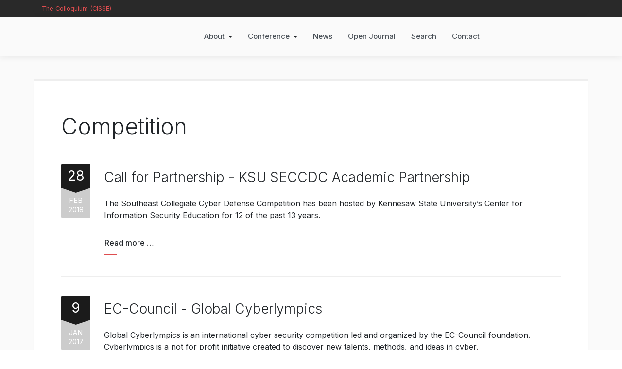

--- FILE ---
content_type: text/html; charset=utf-8
request_url: https://cisse.info/component/tags/tag/competition
body_size: 10843
content:
<!DOCTYPE html>
<html xmlns="http://www.w3.org/1999/xhtml" class="j5" xml:lang="en-gb" lang="en-gb" dir="ltr">
<head>
    
  <meta charset="utf-8">
	<meta name="description" content="CISSE is the original nonprofit leader in cybersecurity education, advocacy, and research. Since 1996, we’ve empowered educators, institutions, and professionals by advancing curriculum, policy, and workforce development to strengthen our digital and national security.">
	<meta name="generator" content="Joomla! - Open Source Content Management">
	<title>The Colloquium - Cybersecurity Education, Research &amp; Advocacy (NPO)</title>
	<link href="/component/tags/tag/competition?format=feed&amp;type=rss" rel="alternate" type="application/rss+xml" title="The Colloquium - Cybersecurity Education, Research &amp; Advocacy (NPO)">
	<link href="/component/tags/tag/competition?format=feed&amp;type=atom" rel="alternate" type="application/atom+xml" title="The Colloquium - Cybersecurity Education, Research &amp; Advocacy (NPO)">
	<link href="https://cisse.info/component/tags/tag/competition" rel="canonical">
	<link href="/favicon.ico" rel="icon" type="image/vnd.microsoft.icon">
<link href="/plugins/system/t4/themes/base/vendors/font-awesome6/css/all.min.css?631e2e" rel="stylesheet">
	<link href="/plugins/system/t4/themes/base/vendors/font-awesome5/css/all.min.css?631e2e" rel="stylesheet">
	<link href="/media/vendor/joomla-custom-elements/css/joomla-alert.min.css?0.4.1" rel="stylesheet">
	<link href="/plugins/system/t4/themes/base/vendors/js-offcanvas/_css/js-offcanvas.css" rel="stylesheet">
	<link href="https://fonts.googleapis.com/css?family=Inter%3A300%2C400%2C500%2C600%2C700%2C800" rel="stylesheet">
	<link href="/templates/t4_bs5_blank/local/css/template.css?e0cc5d82a91146a0401769f36f17c30e" rel="stylesheet">
	<link href="/media/t4/css/32-sub.css?17f847df6d353e0b477530070b946df6" rel="stylesheet">
	<link href="/templates/t4_bs5_blank/local/css/custom.css?51272ef2ccc88a9219c5985331ea62b0" rel="stylesheet">
<script src="/media/vendor/jquery/js/jquery.min.js?3.7.1"></script>
	<script src="/media/legacy/js/jquery-noconflict.min.js?504da4"></script>
	<script type="application/json" class="joomla-script-options new">{"bootstrap.modal":{".selector":{"keyboard":true,"focus":true}},"bootstrap.tabs":{".selector":{}},"joomla.jtext":{"ERROR":"Error","MESSAGE":"Message","NOTICE":"Notice","WARNING":"Warning","JCLOSE":"Close","JOK":"OK","JOPEN":"Open"},"system.paths":{"root":"","rootFull":"https:\/\/cisse.info\/","base":"","baseFull":"https:\/\/cisse.info\/"},"csrf.token":"55bd16f0f8c7d8c6bff1cd7c4218e107"}</script>
	<script src="/media/system/js/core.min.js?a3d8f8"></script>
	<script src="/media/com_tags/js/tag-default.min.js?db210b" type="module"></script>
	<script src="/media/vendor/bootstrap/js/modal.min.js?5.3.8" type="module"></script>
	<script src="/media/vendor/bootstrap/js/tab.min.js?5.3.8" type="module"></script>
	<script src="/media/system/js/messages.min.js?9a4811" type="module"></script>
	<script src="/media/vendor/bootstrap/js/dropdown.min.js?5.3.8" type="module"></script>
	<script src="/media/vendor/bootstrap/js/collapse.min.js?5.3.8" type="module"></script>
	<script src="/plugins/system/t4/themes/base/vendors/js-offcanvas/_js/js-offcanvas.pkgd.js"></script>
	<script src="/plugins/system/t4/themes/base/vendors/bodyscrolllock/bodyScrollLock.min.js"></script>
	<script src="/plugins/system/t4/themes/base/js/offcanvas.js"></script>
	<script src="/templates/t4_bs5_blank/js/template.js"></script>
	<script src="/plugins/system/t4/themes/base/js/base.js?631e2e"></script>
	<script src="/plugins/system/t4/themes/base/js/megamenu.js"></script>
	<meta name="twitter:title" content="The Colloquium - Cybersecurity Education, Research &amp; Advocacy (NPO)">
    <meta name="twitter:card" content="summary_large_image">
    <meta name="twitter:site" content="@thecolloquium">
    <meta name="twitter:creator" content="@thecolloquium">
    <meta name="twitter:url" content="https://cisse.info/component/tags/tag/competition">
    <meta name="twitter:description" content="CISSE is the original nonprofit leader in cybersecurity education, advocacy, and research. Since 1996, we’ve empowered educators, institutions, and professionals by advancing curriculum, policy, and workforce development to strengthen our digital and national security.">
    <meta name="twitter:image" content="https://cisse.info/images/blogs/the-colloquium.jpg">
    <meta property="og:title" content="The Colloquium - Cybersecurity Education, Research &amp; Advocacy (NPO)">
    <meta property="og:type" content="article">
    <meta property="og:url" content="https://cisse.info/component/tags/tag/competition">
    <meta property="og:image" content="https://cisse.info/images/blogs/the-colloquium.jpg">
    <meta property="og:site_name" content="The Colloquium">
    <meta property="og:description" content="CISSE is the original nonprofit leader in cybersecurity education, advocacy, and research. Since 1996, we’ve empowered educators, institutions, and professionals by advancing curriculum, policy, and workforce development to strengthen our digital and national security.">
    <link rel="icon" type="image/png" href="/images/favicon/favicon-96x96.png" sizes="96x96">
    <link rel="icon" type="image/svg+xml" href="/images/favicon/favicon.svg">
    <link rel="shortcut icon" href="/images/favicon/favicon.ico">
    <link rel="apple-touch-icon" sizes="180x180" href="/images/favicon/apple-touch-icon.png">
    <link rel="manifest" href="/images/favicon/site.webmanifest">

  <!--[if lt IE 9]>
    <script src="/media/jui/js/html5.js"></script>
  <![endif]-->
  <meta name="viewport"  content="width=device-width, initial-scale=1, maximum-scale=1, user-scalable=yes"/>
  <style  type="text/css">
    @-webkit-viewport   { width: device-width; }
    @-moz-viewport      { width: device-width; }
    @-ms-viewport       { width: device-width; }
    @-o-viewport        { width: device-width; }
    @viewport           { width: device-width; }
  </style>
  <meta name="HandheldFriendly" content="true"/>
  <meta name="apple-mobile-web-app-capable" content="YES"/>
  <!-- //META FOR IOS & HANDHELD -->
  <!-- Google Tag Manager -->
<script>(function(w,d,s,l,i){w[l]=w[l]||[];w[l].push({'gtm.start':
new Date().getTime(),event:'gtm.js'});var f=d.getElementsByTagName(s)[0],
j=d.createElement(s),dl=l!='dataLayer'?'&l='+l:'';j.async=true;j.src=
'https://www.googletagmanager.com/gtm.js?id='+i+dl;f.parentNode.insertBefore(j,f);
})(window,document,'script','dataLayer','GTM-TGNXGJH');</script>
<!-- End Google Tag Manager -->
</head>
<body class="site-default navigation-default theme-default layout-default nav-breakpoint-xl navigation-hide oc-desktop com_tags view-tag loaded-bs5" data-jver="5">
  <!-- Google Tag Manager (noscript) -->
<noscript><iframe src="https://www.googletagmanager.com/ns.html?id=GTM-TGNXGJH"
height="0" width="0" style="display:none;visibility:hidden"></iframe></noscript>
<!-- End Google Tag Manager (noscript) -->
  <div class="t4-offcanvas" data-offcanvas-options='{"modifiers":"right,push"}' id="off-canvas-right-push" role="complementary" style="display:none;">
	<div class="t4-off-canvas-header">
	 		  <a href="https://cisse.info/" title="The Colloquium">
	  	    	  	
	    	     	Sidebar Menu	    
	  	  </a>
	  		<button type="button" class="close js-offcanvas-close" data-bs-dismiss="modal" aria-hidden="true">×</button>
	</div>

	<div class="t4-off-canvas-body menu-item-def" data-effect="def">
		<div class="t4-module module " id="Mod161"><div class="module-inner"><h3 class="module-title "><span>Main Menu</span></h3><div class="module-ct"><nav class="navbar">
<ul  class="nav navbar-nav ">
<li class="nav-item item-655 deeper dropdown parent" data-level=1><a itemprop="url" href="javascript:;" class="nav-header  nav-link dropdown-toggle"  role = "button" aria-haspopup = "true" aria-expanded = "false" data-bs-toggle = "dropdown">
	<span itemprop="name"><span class="menu-item-title">About</span></span>
	</a>
<ul class="dropdown-menu" data-bs-popper="static"><li class="nav-item item-101"><a href="/about/organization" itemprop="url" class="dropdown-item"><span itemprop="name"><span class="menu-item-title">Organization</span></span></a></li><li class="nav-item item-441 deeper dropdown dropright dropend parent" data-level=2><a href="/about/mission" itemprop="url" title="Mission" class="dropdown-item dropdown-toggle" role="button" aria-haspopup="true" aria-expanded="false" data-bs-toggle="dropdown"><span itemprop="name"><span class="menu-item-title">Mission</span></span></a><ul class="dropdown-menu" data-bs-popper="static"><li class="nav-item item-673"><a href="/about/mission/privacy-policy" itemprop="url" class="dropdown-item"><span itemprop="name"><span class="menu-item-title">Privacy Policy</span></span></a></li><li class="nav-item item-443"><a href="/about/mission/non-discrimination" itemprop="url" class="dropdown-item"><span itemprop="name"><span class="menu-item-title">Non-Discrimination</span></span></a></li></ul></li><li class="nav-item item-416"><a href="/about/award-recipients" itemprop="url" class="dropdown-item"><span itemprop="name"><span class="menu-item-title">Awards</span></span></a></li><li class="nav-item item-664"><a href="/about/in-memoriam" itemprop="url" class="dropdown-item"><span itemprop="name"><span class="menu-item-title">In Memoriam</span></span></a></li></ul></li><li class="nav-item item-653 deeper dropdown parent" data-level=1><a itemprop="url" href="javascript:;" class="nav-header  nav-link dropdown-toggle"  role = "button" aria-haspopup = "true" aria-expanded = "false" data-bs-toggle = "dropdown">
	<span itemprop="name"><span class="menu-item-title">Conference</span></span>
	</a>
<ul class="dropdown-menu" data-bs-popper="static"><li class="nav-item item-1118 deeper dropdown dropright dropend parent" data-level=2><a href="#" itemprop="url" class=" dropdown-item dropdown-toggle anchoring" role="button" aria-haspopup="true" aria-expanded="false" data-bs-toggle="dropdown"><span itemprop="name"><span class="menu-item-title">29th Colloquium</span></span></a><ul class="dropdown-menu" data-bs-popper="static"><li class="nav-item item-656"><a href="/e/29th/impact-summary" itemprop="url" class="dropdown-item"><span itemprop="name"><span class="menu-item-title">Impact Summary</span></span></a></li><li class="nav-item item-1168"><a href="/e/29th/presentations" itemprop="url" class="dropdown-item"><span itemprop="name"><span class="menu-item-title">Presentations</span></span></a></li><li class="nav-item item-943"><a href="/e/29th/planning-committee" itemprop="url" class="dropdown-item"><span itemprop="name"><span class="menu-item-title">Planning Committee</span></span></a></li><li class="nav-item item-1047"><a href="/e/29th/program-committee" itemprop="url" class="dropdown-item"><span itemprop="name"><span class="menu-item-title">Program Committee</span></span></a></li><li class="nav-item item-128"><a href="/e/29th/sponsors" itemprop="url" class="dropdown-item"><span itemprop="name"><span class="menu-item-title">Sponsors</span></span></a></li></ul></li><li class="nav-item item-1045 deeper dropdown dropright dropend parent" data-level=2><a href="#" itemprop="url" class=" dropdown-item dropdown-toggle anchoring" role="button" aria-haspopup="true" aria-expanded="false" data-bs-toggle="dropdown"><span itemprop="name"><span class="menu-item-title">28th Colloquium</span></span></a><ul class="dropdown-menu" data-bs-popper="static"><li class="nav-item item-676"><a href="/e/28th/presentations" itemprop="url" class="dropdown-item"><span itemprop="name"><span class="menu-item-title">Presentations</span></span></a></li><li class="nav-item item-1012"><a href="/e/28th/volunteers" itemprop="url" class="dropdown-item"><span itemprop="name"><span class="menu-item-title">Planning Committee</span></span></a></li><li class="nav-item item-657"><a href="/e/28th/program-committee" itemprop="url" class="dropdown-item"><span itemprop="name"><span class="menu-item-title">Program Committee</span></span></a></li><li class="nav-item item-1117"><a href="/e/28th/28th-colloquium-journal" itemprop="url" class="dropdown-item"><span itemprop="name"><span class="menu-item-title">Journal Publication</span></span></a></li><li class="nav-item item-1119"><a href="/e/28th/sponsors" itemprop="url" class="dropdown-item"><span itemprop="name"><span class="menu-item-title">Sponsors</span></span></a></li></ul></li><li class="nav-item item-971 deeper dropdown dropright dropend parent" data-level=2><a href="#" itemprop="url" class=" dropdown-item dropdown-toggle anchoring" role="button" aria-haspopup="true" aria-expanded="false" data-bs-toggle="dropdown"><span itemprop="name"><span class="menu-item-title">27th Colloquium</span></span></a><ul class="dropdown-menu" data-bs-popper="static"><li class="nav-item item-950"><a href="/e/27th/presentations" itemprop="url" class="dropdown-item"><span itemprop="name"><span class="menu-item-title">Presentations</span></span></a></li><li class="nav-item item-972"><a href="/e/27th/program-committee" itemprop="url" class="dropdown-item"><span itemprop="name"><span class="menu-item-title">Program Committee</span></span></a></li><li class="nav-item item-1043"><a href="/e/27th/27th-colloquium-journal" itemprop="url" class="dropdown-item"><span itemprop="name"><span class="menu-item-title">Journal Publication</span></span></a></li><li class="nav-item item-1120"><a href="/e/27th/sponsors" itemprop="url" class="dropdown-item"><span itemprop="name"><span class="menu-item-title">Sponsors</span></span></a></li></ul></li><li class="nav-item item-872 deeper dropdown dropright dropend parent" data-level=2><a href="#" itemprop="url" class=" dropdown-item dropdown-toggle anchoring" role="button" aria-haspopup="true" aria-expanded="false" data-bs-toggle="dropdown"><span itemprop="name"><span class="menu-item-title">26th Colloquium</span></span></a><ul class="dropdown-menu" data-bs-popper="static"><li class="nav-item item-137"><a href="/e/26th/presentations" itemprop="url" class="dropdown-item"><span itemprop="name"><span class="menu-item-title">Presentations</span></span></a></li><li class="nav-item item-545"><a href="/e/26th/program-committee" itemprop="url" class="dropdown-item"><span itemprop="name"><span class="menu-item-title">Program Committee</span></span></a></li><li class="nav-item item-992"><a href="/e/26th/26th-colloquium-journal" itemprop="url" class="dropdown-item"><span itemprop="name"><span class="menu-item-title">Journal Publication</span></span></a></li></ul></li><li class="nav-item item-153"><a href="/e/archives" itemprop="url" class="dropdown-item"><span itemprop="name"><span class="menu-item-title">Archives</span></span></a></li></ul></li><li class="nav-item item-107"><a href="/news" itemprop="url" class="nav-link"><span itemprop="name"><span class="menu-item-title">News</span></span></a></li><li class="nav-item item-952"><a href="/journal" itemprop="url" class=" nav-link" target="_blank" rel="noopener noreferrer"><span itemprop="name"><span class="menu-item-title">Open Journal</span></span></a></li><li class="nav-item item-951"><a href="/search" itemprop="url" class="nav-link"><span itemprop="name"><span class="menu-item-title">Search</span></span></a></li><li class="nav-item item-170"><a href="/contact" itemprop="url" class="nav-link"><span itemprop="name"><span class="menu-item-title">Contact</span></span></a></li></ul></nav></div></div></div>
	</div>

	</div>
  <main>
    <div class="t4-wrapper">
      <div class="t4-content">
        <div class="t4-content-inner">
          
<div id="t4-toolbar" class="t4-section  t4-toolbar">
<div class="t4-section-inner container">

<div class="custom"  >
	 <i class="fa-brands fa-linkedin-in"></i> <a href="https://www.linkedin.com/company/the-colloquium-org/" target="_blank">The Colloquium (CISSE)</a></div>
</div>
</div>

<div id="t4-header" class="t4-section  t4-header"><!-- HEADER BLOCK -->
<header class="header-block header-block-2">
  <div class="container-xxl">
    <div class="header-wrap d-flex align-items-center justify-content-between collapse-static">
      <a href="/" alt="The Colloquium">

<div class="custom"  >
	<div class="colloquium">
  <?xml version="1.0" encoding="UTF-8"?>
  <svg id="cisse-brand" xmlns="http://www.w3.org/2000/svg" xmlns:xlink="http://www.w3.org/1999/xlink" viewBox="0 0 235.66 69.46">
    <defs>
      <linearGradient id="linear-gradient" x1="32.09" y1="40.62" x2="38.49" y2="40.62" gradientUnits="userSpaceOnUse">
        <stop offset="0" stop-color="#a23b41"/>
        <stop offset="1" stop-color="#de4c51"/>
      </linearGradient>
    </defs>
    <g id="glyf">
      <g id="columns">
        <path id="columns-2" data-name="columns" class="cisse-logo-2" d="M46.57,44.03c-1.69,0-3.07.67-3.07,1.49s1.37,1.49,3.07,1.49,3.07-.67,3.07-1.49-1.37-1.49-3.07-1.49ZM57.12,39.2c-1.65,0-2.99.65-2.99,1.45s1.34,1.45,2.99,1.45,2.99-.65,2.99-1.45-1.34-1.45-2.99-1.45ZM44.19,26.63l-.69,18.88h6.14l-.03-20.98-5.42,2.1ZM55.15,22.39l-1.01,18.26h5.98l.32-20.31-5.29,2.05Z"/>
        <path id="columns-3" data-name="columns" class="cisse-logo-1" d="M18.05,40.02c0,.8-1.33,1.44-2.97,1.44s-2.97-.65-2.97-1.44,1.33-1.44,2.97-1.44,2.97.65,2.97,1.44ZM24.85,43.69c-1.7,0-3.07.67-3.07,1.49s1.38,1.49,3.07,1.49,3.07-.67,3.07-1.49-1.38-1.49-3.07-1.49ZM17.08,22.1l.98,17.91h-5.94l-.31-20.29,5.27,2.38ZM21.79,24.23v20.95s6.14,0,6.14,0l-.75-18.51-5.39-2.43Z"/>
        <path id="columns-4" data-name="columns" class="cisse-logo-4" d="M35.29,49.1c-1.77,0-3.2.7-3.2,1.56s1.43,1.56,3.2,1.56,3.2-.7,3.2-1.56-1.43-1.56-3.2-1.56ZM32.5,29.06l-.41,21.59h6.4l-.48-21.63-2.78,1.16-2.73-1.13Z"/>
      </g>
      <polygon class="cisse-logo-1" points="1.85 47.07 1.85 49.74 35.23 69.46 35.23 66.38 1.85 47.07"/>
      <polygon class="cisse-logo-2" points="70.84 48.23 70.84 50.86 35.23 69.46 35.23 66.38 70.84 48.23"/>
      <polygon class="cisse-logo-1" points="5.12 44.13 35.23 61.16 35.23 63.71 5.12 46.57 5.12 44.13"/>
      <polygon class="cisse-logo-2" points="67.51 45.17 67.51 47.66 35.23 63.71 35.23 61.16 67.51 45.17"/>
      <polygon class="cisse-logo-1" points="8.4 41.1 8.4 43.35 35.23 58.2 35.23 55.77 8.4 41.1"/>
      <polygon class="cisse-logo-2" points="64.3 42 64.3 44.19 35.23 58.2 35.23 55.77 64.3 42"/>
      <polygon class="cisse-logo-1" points="7.01 15.42 35.23 28.05 35.23 26.02 7.01 13.64 7.01 15.42"/>
      <polygon class="cisse-logo-1" points="65.58 16.2 65.58 14.35 35.23 26.02 35.23 28.05 65.58 16.2"/>
      <polygon class="cisse-logo-2" points="3.99 10.88 3.99 12.3 35.23 26.02 35.23 24.58 3.99 10.88"/>
      <polygon class="cisse-logo-2" points="35.23 24.58 35.23 26.02 68.64 13.17 68.64 11.64 35.23 24.58"/>
      <polygon class="cisse-logo-1" points="35.23 0 35.23 24.58 3.99 10.88 35.23 0"/>
      <polygon class="cisse-logo-2" points="68.64 11.61 35.23 0 35.23 24.58 68.64 11.61"/>
    </g>
    <path class="cisse-logo-3" d="M116.43,20.42c-3.51-3.76-8.53-6.02-13.8-6.02-10.03,0-18.31,8.78-18.31,18.81s8.28,18.81,18.31,18.81c5.02,0,10.03-2.51,13.8-6.02v6.27c-4.01,2.76-8.78,4.52-13.55,4.52-12.79,0-23.58-10.54-23.58-23.33,0-13.04,10.79-23.83,23.58-23.83,5.02,0,9.53,1.51,13.55,4.52,0,0,0,6.27,0,6.27ZM128.72,10.64h-5.02v45.16h5.02V10.64ZM161.33,16.66c-2.51-4.52-6.77-7.02-11.79-7.02-6.77,0-12.79,4.52-12.79,11.54,0,6.52,4.52,9.03,9.78,11.54l2.76,1.25c4.01,2.01,8.28,3.76,8.28,9.03s-4.52,8.78-9.28,8.78-8.28-4.01-9.03-8.53l-5.02,1.51c1.25,7.02,6.77,11.79,14.05,11.79,8.03,0,14.3-6.02,14.3-14.05,0-7.28-4.77-10.29-10.79-12.79l-3.01-1.25c-3.01-1.25-7.02-3.01-7.02-7.02s3.51-7.02,7.53-7.02c3.76,0,6.02,2.01,7.78,5.02l4.26-2.76ZM193.19,16.66c-2.51-4.52-6.77-7.02-11.79-7.02-6.77,0-12.54,4.52-12.54,11.54,0,6.52,4.52,9.03,9.78,11.54l2.76,1.25c4.01,2.01,8.28,3.76,8.28,9.03s-4.52,8.78-9.28,8.78-8.28-4.01-9.03-8.53l-5.02,1.51c1.25,7.02,6.77,11.79,14.05,11.79,8.03,0,14.3-6.02,14.3-14.05,0-7.28-4.77-10.29-10.79-12.79l-3.01-1.25c-3.01-1.25-7.02-3.01-7.02-7.02s3.51-7.02,7.53-7.02c3.76,0,6.02,2.01,7.78,5.02l4.01-2.76ZM200.72,56.3h23.58v-4.77h-18.56v-17.81h18.06v-4.77h-18.06v-13.55h18.56v-4.77h-23.58v45.66ZM228.33,56.3h1.12v-5.53h1.08v-.97h-3.28v.97h1.08v5.53ZM234.19,49.8l-.79,3.8h-.02l-.79-3.8h-1.47v6.5h.97v-5.08h.02l1.01,5.08h.54l1.01-5.08h.02v5.08h.97v-6.5h-1.47Z"/>
  </svg>
</div></div>
</a>

      <div class="t4-navbar mx-auto collapse-static">
        
<nav class="navbar navbar-expand-xl">
<div id="t4-megamenu-mainmenu" class="t4-megamenu collapse navbar-collapse fading animate" data-duration="400">

<ul class="nav navbar-nav level0"  itemscope="itemscope" itemtype="http://www.schema.org/SiteNavigationElement">
<li class="nav-item dropdown parent" data-id="655" data-level="1"><a itemprop="url" href="javascript:;" class="nav-header  nav-link dropdown-toggle"  role = "button" aria-haspopup = "true" aria-expanded = "false">
	<span itemprop="name"><span class="menu-item-title">About</span></span>
	<i class="item-caret"></i></a>
<div class="dropdown-menu level1" data-bs-popper="static"><div class="dropdown-menu-inner"><ul><li class="nav-item" data-id="101" data-level="2"><a href="/about/organization" itemprop="url" class="dropdown-item"><span itemprop="name"><span class="menu-item-title">Organization</span></span></a></li><li class="nav-item dropdown dropright dropend parent" data-id="441" data-level="2"><a href="/about/mission" itemprop="url" title="Mission" class="dropdown-item dropdown-toggle" role="button" aria-haspopup="true" aria-expanded="false" data-bs-toggle=""><span itemprop="name"><span class="menu-item-title">Mission</span></span><i class="item-caret"></i></a><div class="dropdown-menu level2" data-bs-popper="static"><div class="dropdown-menu-inner"><ul><li class="nav-item" data-id="673" data-level="3"><a href="/about/mission/privacy-policy" itemprop="url" class="dropdown-item"><span itemprop="name"><span class="menu-item-title">Privacy Policy</span></span></a></li><li class="nav-item" data-id="443" data-level="3"><a href="/about/mission/non-discrimination" itemprop="url" class="dropdown-item"><span itemprop="name"><span class="menu-item-title">Non-Discrimination</span></span></a></li></ul></div></div></li><li class="nav-item" data-id="416" data-level="2"><a href="/about/award-recipients" itemprop="url" class="dropdown-item"><span itemprop="name"><span class="menu-item-title">Awards</span></span></a></li><li class="nav-item" data-id="664" data-level="2"><a href="/about/in-memoriam" itemprop="url" class="dropdown-item"><span itemprop="name"><span class="menu-item-title">In Memoriam</span></span></a></li></ul></div></div></li><li class="nav-item dropdown parent" data-id="653" data-level="1"><a itemprop="url" href="javascript:;" class="nav-header  nav-link dropdown-toggle"  role = "button" aria-haspopup = "true" aria-expanded = "false">
	<span itemprop="name"><span class="menu-item-title">Conference</span></span>
	<i class="item-caret"></i></a>
<div class="dropdown-menu level1" data-bs-popper="static"><div class="dropdown-menu-inner"><ul><li class="nav-item dropdown dropright dropend parent" data-id="1118" data-level="2"><a href="#" itemprop="url" class=" dropdown-item dropdown-toggle anchoring" role="button" aria-haspopup="true" aria-expanded="false" data-bs-toggle=""><span itemprop="name"><span class="menu-item-title">29th Colloquium</span></span><i class="item-caret"></i></a><div class="dropdown-menu level2" data-bs-popper="static"><div class="dropdown-menu-inner"><ul><li class="nav-item" data-id="656" data-level="3"><a href="/e/29th/impact-summary" itemprop="url" class="dropdown-item"><span itemprop="name"><span class="menu-item-title">Impact Summary</span></span></a></li><li class="nav-item" data-id="1168" data-level="3"><a href="/e/29th/presentations" itemprop="url" class="dropdown-item"><span itemprop="name"><span class="menu-item-title">Presentations</span></span></a></li><li class="nav-item" data-id="943" data-level="3"><a href="/e/29th/planning-committee" itemprop="url" class="dropdown-item"><span itemprop="name"><span class="menu-item-title">Planning Committee</span></span></a></li><li class="nav-item" data-id="1047" data-level="3"><a href="/e/29th/program-committee" itemprop="url" class="dropdown-item"><span itemprop="name"><span class="menu-item-title">Program Committee</span></span></a></li><li class="nav-item" data-id="128" data-level="3"><a href="/e/29th/sponsors" itemprop="url" class="dropdown-item"><span itemprop="name"><span class="menu-item-title">Sponsors</span></span></a></li></ul></div></div></li><li class="nav-item dropdown dropright dropend parent" data-id="1045" data-level="2"><a href="#" itemprop="url" class=" dropdown-item dropdown-toggle anchoring" role="button" aria-haspopup="true" aria-expanded="false" data-bs-toggle=""><span itemprop="name"><span class="menu-item-title">28th Colloquium</span></span><i class="item-caret"></i></a><div class="dropdown-menu level2" data-bs-popper="static"><div class="dropdown-menu-inner"><ul><li class="nav-item" data-id="676" data-level="3"><a href="/e/28th/presentations" itemprop="url" class="dropdown-item"><span itemprop="name"><span class="menu-item-title">Presentations</span></span></a></li><li class="nav-item" data-id="1012" data-level="3"><a href="/e/28th/volunteers" itemprop="url" class="dropdown-item"><span itemprop="name"><span class="menu-item-title">Planning Committee</span></span></a></li><li class="nav-item" data-id="657" data-level="3"><a href="/e/28th/program-committee" itemprop="url" class="dropdown-item"><span itemprop="name"><span class="menu-item-title">Program Committee</span></span></a></li><li class="nav-item" data-id="1117" data-level="3"><a href="/e/28th/28th-colloquium-journal" itemprop="url" class="dropdown-item"><span itemprop="name"><span class="menu-item-title">Journal Publication</span></span></a></li><li class="nav-item" data-id="1119" data-level="3"><a href="/e/28th/sponsors" itemprop="url" class="dropdown-item"><span itemprop="name"><span class="menu-item-title">Sponsors</span></span></a></li></ul></div></div></li><li class="nav-item dropdown dropright dropend parent" data-id="971" data-level="2"><a href="#" itemprop="url" class=" dropdown-item dropdown-toggle anchoring" role="button" aria-haspopup="true" aria-expanded="false" data-bs-toggle=""><span itemprop="name"><span class="menu-item-title">27th Colloquium</span></span><i class="item-caret"></i></a><div class="dropdown-menu level2" data-bs-popper="static"><div class="dropdown-menu-inner"><ul><li class="nav-item" data-id="950" data-level="3"><a href="/e/27th/presentations" itemprop="url" class="dropdown-item"><span itemprop="name"><span class="menu-item-title">Presentations</span></span></a></li><li class="nav-item" data-id="972" data-level="3"><a href="/e/27th/program-committee" itemprop="url" class="dropdown-item"><span itemprop="name"><span class="menu-item-title">Program Committee</span></span></a></li><li class="nav-item" data-id="1043" data-level="3"><a href="/e/27th/27th-colloquium-journal" itemprop="url" class="dropdown-item"><span itemprop="name"><span class="menu-item-title">Journal Publication</span></span></a></li><li class="nav-item" data-id="1120" data-level="3"><a href="/e/27th/sponsors" itemprop="url" class="dropdown-item"><span itemprop="name"><span class="menu-item-title">Sponsors</span></span></a></li></ul></div></div></li><li class="nav-item dropdown dropright dropend parent" data-id="872" data-level="2"><a href="#" itemprop="url" class=" dropdown-item dropdown-toggle anchoring" role="button" aria-haspopup="true" aria-expanded="false" data-bs-toggle=""><span itemprop="name"><span class="menu-item-title">26th Colloquium</span></span><i class="item-caret"></i></a><div class="dropdown-menu level2" data-bs-popper="static"><div class="dropdown-menu-inner"><ul><li class="nav-item" data-id="137" data-level="3"><a href="/e/26th/presentations" itemprop="url" class="dropdown-item"><span itemprop="name"><span class="menu-item-title">Presentations</span></span></a></li><li class="nav-item" data-id="545" data-level="3"><a href="/e/26th/program-committee" itemprop="url" class="dropdown-item"><span itemprop="name"><span class="menu-item-title">Program Committee</span></span></a></li><li class="nav-item" data-id="992" data-level="3"><a href="/e/26th/26th-colloquium-journal" itemprop="url" class="dropdown-item"><span itemprop="name"><span class="menu-item-title">Journal Publication</span></span></a></li></ul></div></div></li><li class="nav-item" data-id="153" data-level="2"><a href="/e/archives" itemprop="url" class="dropdown-item"><span itemprop="name"><span class="menu-item-title">Archives</span></span></a></li></ul></div></div></li><li class="nav-item" data-id="107" data-level="1"><a href="/news" itemprop="url" class="nav-link"><span itemprop="name"><span class="menu-item-title">News</span></span></a></li><li class="nav-item" data-id="952" data-level="1"><a href="/journal" itemprop="url" class=" nav-link" target="_blank" rel="noopener noreferrer"><span itemprop="name"><span class="menu-item-title">Open Journal</span></span></a></li><li class="nav-item" data-id="951" data-level="1"><a href="/search" itemprop="url" class="nav-link"><span itemprop="name"><span class="menu-item-title">Search</span></span></a></li><li class="nav-item" data-id="170" data-level="1"><a href="/contact" itemprop="url" class="nav-link"><span itemprop="name"><span class="menu-item-title">Contact</span></span></a></li></ul></div>
</nav>

      </div>

      <div class="t4-header-r d-flex align-items-center">
        
        
        <span id="triggerButton" class="btn js-offcanvas-trigger t4-offcanvas-toggle" data-offcanvas-trigger="off-canvas-right-push"><i class="fa fa-bars toggle-bars"></i></span>
      </div>
    </div>
  </div>
</header>
<!-- // HEADER BLOCK --></div>



<div id="t4-main-body" class="t4-section  t4-main-body">
<div class="t4-section-inner container"><div class="t4-row row">
<div class="t4-col component col-md-12 col-xl">
<div id="system-message-container" aria-live="polite"></div>
<!-- 3DZ add class "container" -->
<div class="com-tags-tag tag-category container">

    
            <h1>
            Competition        </h1>
    
        
                                <div class="com-tags__items">
    <form action="https://cisse.info/component/tags/tag/competition" method="post" name="adminForm" id="adminForm">
                                    <div class="com-tags-tags__filter btn-group">
                    <label class="filter-search-lbl visually-hidden" for="filter-search">
                        Enter Part of Title                    </label>
                    <input
                        type="text"
                        name="filter-search"
                        id="filter-search"
                        value=""
                        class="inputbox" onchange="document.adminForm.submit();"
                        placeholder="Enter Part of Title"
                    >
                    <button type="submit" name="filter_submit" class="btn btn-primary">Filter</button>
                    <button type="reset" name="filter-clear-button" class="btn btn-secondary">Clear</button>
                </div>
                                        <div class="btn-group float-end">
                    <label for="limit" class="visually-hidden">
                        Display #                    </label>
                    <select id="limit" name="limit" class="form-select" onchange="this.form.submit()">
	<option value="5">5</option>
	<option value="10">10</option>
	<option value="15">15</option>
	<option value="20" selected="selected">20</option>
	<option value="25">25</option>
	<option value="30">30</option>
	<option value="50">50</option>
	<option value="100">100</option>
	<option value="200">200</option>
	<option value="500">500</option>
	<option value="0">All</option>
</select>
                </div>
            
            <input type="hidden" name="limitstart" value="">
            <input type="hidden" name="task" value="">
            </form>

            <ul class="com-tags-tag__category category list-group">
                                                <li class="list-group-item list-group-item-action">
                                            <div class="row">
                        <div class="col-1 blog-date">
                          
                              <div class="date">
                                <div class="day">28
                                </div>
                                <div class="month">
                                  <div class="m">Feb
                                  </div>
                                  <div class="y">2018
                                  </div>
                                </div>
                              </div>
                                                    </div>
                        <div class="col">
                                                                                  <h2>
                                  <a href="/news/936-call-for-partnership-ksu-seccdc-academic-partnership">
                                      Call for Partnership - KSU SECCDC Academic Partnership                                  </a>
                              </h2>
                                                                                                                                                                                                                                                      <span class="tag-body">
                                  <p>The Southeast Collegiate Cyber Defense Competition has been hosted by Kennesaw State University’s Center for Information Security Education for 12 of the past 13 years.</p>                              </span>
                                                                                                                <p class="readmore"><a class="btn btn-link" href="/news/936-call-for-partnership-ksu-seccdc-academic-partnership" aria-label="Read more: Call for Partnership - KSU SECCDC Academic Partnership">Read more …</a></p>
                        </div>
                      </div>
                                          </li>
                                                <li class="list-group-item list-group-item-action">
                                            <div class="row">
                        <div class="col-1 blog-date">
                          
                              <div class="date">
                                <div class="day">9
                                </div>
                                <div class="month">
                                  <div class="m">Jan
                                  </div>
                                  <div class="y">2017
                                  </div>
                                </div>
                              </div>
                                                    </div>
                        <div class="col">
                                                                                  <h2>
                                  <a href="/news/928-ec-council-global-cyberlympics">
                                      EC-Council - Global Cyberlympics                                  </a>
                              </h2>
                                                                                                                                                                                                                                                      <span class="tag-body">
                                  <p><a href="https://www.cyberlympics.org/" target="_blank">Global Cyberlympics</a> is an international cyber security competition led and organized by the <a href="https://foundation.eccouncil.org/" target="_blank">EC-Council foundation</a>. Cyberlympics is a not for profit initiative created to discover new talents, methods, and ideas in cyber.                               </span>
                                                                                                                <p class="readmore"><a class="btn btn-link" href="/news/928-ec-council-global-cyberlympics" aria-label="Read more: EC-Council - Global Cyberlympics">Read more …</a></p>
                        </div>
                      </div>
                                          </li>
                                                <li class="list-group-item list-group-item-action">
                                            <div class="row">
                        <div class="col-1 blog-date">
                          
                              <div class="date">
                                <div class="day">11
                                </div>
                                <div class="month">
                                  <div class="m">Apr
                                  </div>
                                  <div class="y">2016
                                  </div>
                                </div>
                              </div>
                                                    </div>
                        <div class="col">
                                                                                  <h2>
                                  <a href="/news/924-seccdc-2016-winners-announced">
                                      SECCDC 2016 - Winners Announced!                                  </a>
                              </h2>
                                                                                                                                                                                                                                                      <span class="tag-body">
                                  <p>On behalf of the SECCDC Gold Team, I am proud to announce the results from the 2016 Regional Competition. We had eight teams of talented students from the following institutions engaged head to head over 15 hours of grueling competition. The final scores were extremely close.</p>                              </span>
                                                                                                                <p class="readmore"><a class="btn btn-link" href="/news/924-seccdc-2016-winners-announced" aria-label="Read more: SECCDC 2016 - Winners Announced!">Read more …</a></p>
                        </div>
                      </div>
                                          </li>
                                                <li class="list-group-item list-group-item-action">
                                            <div class="row">
                        <div class="col-1 blog-date">
                          
                              <div class="date">
                                <div class="day">28
                                </div>
                                <div class="month">
                                  <div class="m">Apr
                                  </div>
                                  <div class="y">2015
                                  </div>
                                </div>
                              </div>
                                                    </div>
                        <div class="col">
                                                                                  <h2>
                                  <a href="/news/910-university-of-central-florida-wins-2015-national-collegiate-cyber-defense-competition">
                                      University of Central Florida wins 2015 National Collegiate Cyber Defense Competition                                  </a>
                              </h2>
                                                                                                                                                                                                                                                      <span class="tag-body">
                                  <p>Please join us in congratulating the two-time national champion University of Central Florida <a href="http://www.nationalccdc.org/" target="_blank">CCDC</a>team! Way to represent the <a href="http://www.seccdc.org/" target="_blank">SECCDC</a>!</p>
                              </span>
                                                                                                                <p class="readmore"><a class="btn btn-link" href="/news/910-university-of-central-florida-wins-2015-national-collegiate-cyber-defense-competition" aria-label="Read more: University of Central Florida wins 2015 National Collegiate Cyber Defense Competition">Read more …</a></p>
                        </div>
                      </div>
                                          </li>
                                                <li class="list-group-item list-group-item-action">
                                            <div class="row">
                        <div class="col-1 blog-date">
                          
                              <div class="date">
                                <div class="day">14
                                </div>
                                <div class="month">
                                  <div class="m">Apr
                                  </div>
                                  <div class="y">2015
                                  </div>
                                </div>
                              </div>
                                                    </div>
                        <div class="col">
                                                                                  <h2>
                                  <a href="/news/909-cyber-competition-awards-grant-opportunity-broad-agency-announcement-baa-004-15">
                                      Cyber Competition Awards Grant Opportunity - Broad Agency Announcement #BAA-004-15                                  </a>
                              </h2>
                                                                                                                                                                                                                                                      <span class="tag-body">
                                  <p>Attached is the Broad Agency Announcement #BAA-004-15 for the FY 2015 Cyber Competition Awards. Proposal submissions shall be submitted via email to tmbenso@nsa.gov by the closing date &amp; time provided in the BAA (<strong>14 May 2015, NLT 12:00 pm EST</strong>).</p>
                              </span>
                                                                                                                <p class="readmore"><a class="btn btn-link" href="/news/909-cyber-competition-awards-grant-opportunity-broad-agency-announcement-baa-004-15" aria-label="Read more: Cyber Competition Awards Grant Opportunity - Broad Agency Announcement #BAA-004-15">Read more …</a></p>
                        </div>
                      </div>
                                          </li>
                                                <li class="list-group-item list-group-item-action">
                                            <div class="row">
                        <div class="col-1 blog-date">
                          
                              <div class="date">
                                <div class="day">23
                                </div>
                                <div class="month">
                                  <div class="m">Aug
                                  </div>
                                  <div class="y">2014
                                  </div>
                                </div>
                              </div>
                                                    </div>
                        <div class="col">
                                                                                  <h2>
                                  <a href="/news/905-vice-president-biden-congratulates-winners-of-national-collegiate-cyber-defense-competition">
                                      Vice President Biden Congratulates Winners of National Collegiate Cyber Defense Competition                                  </a>
                              </h2>
                                                                                                                                                                                                                                                      <span class="tag-body">
                                  <p>Yesterday afternoon, Vice President Joe Biden welcomed the University of Central Florida's cyber defense team to the White House to congratulate them on their victory in the 2014 National Collegiate Cyber Defense Competition.</p>                              </span>
                                                                                                                <p class="readmore"><a class="btn btn-link" href="/news/905-vice-president-biden-congratulates-winners-of-national-collegiate-cyber-defense-competition" aria-label="Read more: Vice President Biden Congratulates Winners of National Collegiate Cyber Defense Competition">Read more …</a></p>
                        </div>
                      </div>
                                          </li>
                    </ul>
    </div>

    </div>
</div>

</div></div>
</div>

<div id="t4-footer" class="t4-section  t4-footer">
<div class="t4-section-inner container"><div class="t4-row row">
<div class="t4-col footer col-sm">


<div class="custom"  >
	<div class="overview">
  <div class="row">
    <div class="col">
  		<div class="row">
  			<div class="col-3">
  				<img src="/images/cisse/core/glyphs/logo-white.svg" width="165" height="31" alt="CISSE">
  			</div>
  			<div class="col">
  				<ul class="fa-ul">
  					<li><span class="fa-li"><i class="fas fa-check-square"></i></span><a href="/about/mission/privacy-policy"> Privacy Policy</a></li>
  					<li><span class="fa-li"><i class="fas fa-check-square"></i></span><a href="/about/mission/non-discrimination"> Non-Descrimination</a></li>
  				</ul>
  			</div>
  		</div>
  		<p>The Colloquium<span class="tm">&trade;</span> recognizes that the protection of information and infrastructures that are used to create, store, process, and communicate information is vital to business continuity and security. The goal of The Colloquium<span class="tm">&trade;</span> is to work together to define current and emerging requirements for information assurance education and to influence and encourage the development and expansion of information assurance curricula, especially at the graduate and undergraduate levels.</p>
    </div>
  </div>
</div>
<div class="goodwill">
  <div class=" guidestar">
    <div class="row">
      <div class="col-3 align-self-center icon">
        <a href="https://app.candid.org/profile/8921344/colloquium-for-information-systems-security-education-26-1639906" target="_blank"><img src="/images/cisse/core/glyphs/guidestar-gold.svg" width="125" height="125" alt="GuideStar Seal of Transparency"/></a>
      </div>
      <div class="col message">
        <p>CISSE<span class="tm">&trade;</span> earned a Gold Seal with <a href="https://www.guidestar.org/" target="_blank">GuideStar</a>. See our <a href="https://app.candid.org/profile/8921344/colloquium-for-information-systems-security-education-26-1639906" target="_blank">non-profit profile</a> to learn more and make a difference with your support.</p>
        <p style="margin-top: 1rem"><a href="https://app.candid.org/profile/8921344/colloquium-for-information-systems-security-education-26-1639906" target="_blank" class="btn btn-ccerp btn-sm" style="text-transform: none;" title="">Guidestar Profile</a></p>
      </div>
    </div>
  </div>
  <div class="donation">
    <p>If you value our <a href="/about/mission">mission of service</a>, please consider making a <a href="https://www.pledge.to/the-colloquium-mission" target="_blank">donation</a>, or supporting the organization through charitable <a href="https://www.pledge.to/the-colloquium-mission" target="_blank">pledges</a>.</p>
    <div class="row gx-4">
      <div class="col-4">
        <a href="https://www.pledge.to/the-colloquium-mission" target="_blank"><img src="/images/cisse/core/glyphs/pledge-white.svg" width="165" height="31" alt="Donate via Pledge"></a>
      </div>
          </div>
  </div>
</div>
</div>

</div>
<div class="t4-col featured col-sm">
<div class="mod-articlesnews newsflash">
    <h4 class="lead">Recent Posts</h4>
          <div class="mod-articlesnews__item" itemscope itemtype="https://schema.org/Article">
          
 <i class="far fa-calendar"></i> 18 Nov 2025
        <h5 class="newsflash-title">
            <a href="/e/29th/presentations">
            29th Colloquium - Presentations        </a>
        </h5>


    

    <p>Below are the abstracts and submitted slides for paper presentations at the <strong>29th Colloquium</strong>. Article order is alphabetical and features works corresponding to CISSE™ and CCERP tracks. We kindly ask authors and presenters to <strong>please consider sending your presentation media</strong> to <a href="mailto:abelon@thecolloquium.org">Andrew</a> so they can be included in the conference proceedings.

      </div>
          <div class="mod-articlesnews__item" itemscope itemtype="https://schema.org/Article">
          
 <i class="far fa-calendar"></i> 18 Nov 2025
        <h5 class="newsflash-title">
            <a href="/e/29th/impact-summary">
            29th Colloquium - Impact Summary        </a>
        </h5>


    

    <p>The <strong>29th Colloquium</strong> brought together educators, researchers, industry experts, and government leaders to advance cybersecurity education in an era defined by AI and rapid technological change. This impact summary highlights the reach, participation, and collective achievements that made this year’s event one of our most engaged and successful gatherings this decade.</p>

      </div>
    </div>

</div>
</div></div>
</div>

<div id="t4-copyright" class="t4-section  t4-copyright">
<div class="t4-section-inner container">

<div class="custom"  >
	<style>
  #t4-copyright .custom { padding-top: 1.5rem; padding-bottom: 1.5rem; }
  #t4-copyright .t-col-1 { width: 78px }
  #t4-copyright .t-col-2 p { font-size: 0.875rem; margin-left: 1rem; }
  @media only screen and (max-width: 767px) {
  #t4-copyright .t-col-2 p { font-size: 0.8rem; line-height: 1.2rem; }
  }
</style>
<table>
  <tr>
    <td class="t-col-1">
      <svg xmlns="http://www.w3.org/2000/svg" xmlns:xlink="http://www.w3.org/1999/xlink" viewBox="0 0 78 70">
        <defs>
          <linearGradient id="linear-gradient" x1="32.09" y1="40.62" x2="38.49" y2="40.62" gradientUnits="userSpaceOnUse">
            <stop offset="0" stop-color="#a23b41"></stop>
            <stop offset="1" stop-color="#de4c51"></stop>
          </linearGradient>
          <style>
          .cisse-logo-1 { fill: #a23b41; }
          .cisse-logo-2 { fill: #de4c51; }
          .cisse-logo-4 { fill: url(#linear-gradient); }
          </style>
        </defs>
        <g id="glyf">
          <g id="columns">
            <path id="columns-2" data-name="columns" class="cisse-logo-2" d="M46.57,44.03c-1.69,0-3.07.67-3.07,1.49s1.37,1.49,3.07,1.49,3.07-.67,3.07-1.49-1.37-1.49-3.07-1.49ZM57.12,39.2c-1.65,0-2.99.65-2.99,1.45s1.34,1.45,2.99,1.45,2.99-.65,2.99-1.45-1.34-1.45-2.99-1.45ZM44.19,26.63l-.69,18.88h6.14l-.03-20.98-5.42,2.1ZM55.15,22.39l-1.01,18.26h5.98l.32-20.31-5.29,2.05Z"></path>
            <path id="columns-3" data-name="columns" class="cisse-logo-1" d="M18.05,40.02c0,.8-1.33,1.44-2.97,1.44s-2.97-.65-2.97-1.44,1.33-1.44,2.97-1.44,2.97.65,2.97,1.44ZM24.85,43.69c-1.7,0-3.07.67-3.07,1.49s1.38,1.49,3.07,1.49,3.07-.67,3.07-1.49-1.38-1.49-3.07-1.49ZM17.08,22.1l.98,17.91h-5.94l-.31-20.29,5.27,2.38ZM21.79,24.23v20.95s6.14,0,6.14,0l-.75-18.51-5.39-2.43Z"></path>
            <path id="columns-4" data-name="columns" class="cisse-logo-4" d="M35.29,49.1c-1.77,0-3.2.7-3.2,1.56s1.43,1.56,3.2,1.56,3.2-.7,3.2-1.56-1.43-1.56-3.2-1.56ZM32.5,29.06l-.41,21.59h6.4l-.48-21.63-2.78,1.16-2.73-1.13Z"></path>
          </g>
          <polygon class="cisse-logo-1" points="1.85 47.07 1.85 49.74 35.23 69.46 35.23 66.38 1.85 47.07"></polygon>
          <polygon class="cisse-logo-2" points="70.84 48.23 70.84 50.86 35.23 69.46 35.23 66.38 70.84 48.23"></polygon>
          <polygon class="cisse-logo-1" points="5.12 44.13 35.23 61.16 35.23 63.71 5.12 46.57 5.12 44.13"></polygon>
          <polygon class="cisse-logo-2" points="67.51 45.17 67.51 47.66 35.23 63.71 35.23 61.16 67.51 45.17"></polygon>
          <polygon class="cisse-logo-1" points="8.4 41.1 8.4 43.35 35.23 58.2 35.23 55.77 8.4 41.1"></polygon>
          <polygon class="cisse-logo-2" points="64.3 42 64.3 44.19 35.23 58.2 35.23 55.77 64.3 42"></polygon>
          <polygon class="cisse-logo-1" points="7.01 15.42 35.23 28.05 35.23 26.02 7.01 13.64 7.01 15.42"></polygon>
          <polygon class="cisse-logo-1" points="65.58 16.2 65.58 14.35 35.23 26.02 35.23 28.05 65.58 16.2"></polygon>
          <polygon class="cisse-logo-2" points="3.99 10.88 3.99 12.3 35.23 26.02 35.23 24.58 3.99 10.88"></polygon>
          <polygon class="cisse-logo-2" points="35.23 24.58 35.23 26.02 68.64 13.17 68.64 11.64 35.23 24.58"></polygon>
          <polygon class="cisse-logo-1" points="35.23 0 35.23 24.58 3.99 10.88 35.23 0"></polygon>
          <polygon class="cisse-logo-2" points="68.64 11.61 35.23 0 35.23 24.58 68.64 11.61"></polygon>
        </g>
      </svg>
    </td>
    <td class="t-col-2">
      <p>&copy; 2026 <a href="/">CISSE</a><span class="tm">™</span>. All rights reserved. This copyright notice applies only to website content on <a href="/">CISSE.info</a>. It does not apply to the <a href="/journal" target="_blank" rel="noopener">Open Journal</a> platform at <a href="/journal" target="_blank" rel="noopener">CISSE.info/journal</a>. All journal articles are &copy; their respective authors and published under the <a href="https://creativecommons.org/licenses/by/4.0/" target="_blank" rel="noopener">CC BY 4.0</a> license.</p>
    </td>
  </tr>
</table>
</div>
</div>
</div><a href='javascript:' id='back-to-top'><i class='fa fa-chevron-up'></i></a>
        </div>
      </div>
    </div>
  </main>
  
</body>
</html>


--- FILE ---
content_type: text/css
request_url: https://cisse.info/templates/t4_bs5_blank/local/css/custom.css?51272ef2ccc88a9219c5985331ea62b0
body_size: 5057
content:
/*--------------------------------------------------
	Global
--------------------------------------------------*/
p { margin-top: 1rem; margin-bottom: 1rem; }
a:not(.btn, .nav-link):hover { text-decoration: underline; }
.video-container { position: relative; padding-bottom: 56.25%; overflow: hidden;}
.video-container iframe { position: absolute; top: 0; left: 1px; width: 100%; height: 100%; }
/*--------------------------------------------------
	Typography
--------------------------------------------------*/
hr { background-color: #eee; opacity: 1; margin-top: 2rem; margin-bottom: 2rem; }
blockquote { font-size: 1rem; background: #fafafa; border-left: 2rem #eee solid; padding: 2rem; }
.alert p { margin-top: 0; margin-bottom: 0; }
.tm { font-weight: 600; color: #666!important; }
/*--------------------------------------------------
	Buttons
--------------------------------------------------*/
/* btn */
.btn { padding: 0.8rem 1.2rem; margin: 0.2rem 0 0.2rem 0; }
/* btn primary */
.btn.btn-primary { font-weight: 600; }
.btn.btn-primary:hover { opacity: 1; color: #111; background: #eee; border-color: #fff; }
/* btn donate */
.btn.btn-donate { opacity: 1; background: #8bc34a; border-color: #8bc34a; color: #fff; }
.btn.btn-donate:hover { opacity: 1; background: #cddc39; border-color: #cddc39; }
/* btn link */
.btn-link { border-color: transparent;  background: none; padding: 0; position: relative; font-weight: 500; line-height: 50px; }
.btn-link:hover, .btn-link:hover:hover { text-decoration: none; }
.btn-link:after, .btn-link:hover:after { content: ""; position: absolute; height: 2px; width: 25%; left: 0; bottom: 0; background-color: #de4d4f; -webkit-transition: all 0.2s ease-in-out; transition: all 0.2s ease-in-out; }
.btn-link:hover:after, .btn-link:hover:hover:after { width: 100%; }
.btn-link:active, .btn-link:hover:active { background-color: rgba(0, 0, 0, 0) }
.btn-link { color: #111111; }
.btn-link:hover { color: #de4d4f; text-decoration: underline; }
/* btn read more */
p.readmore { margin-top: 1rem !important; }
p.readmore .btn { background: none; padding: unset; }
p.readmore .btn:hover { background: none; color: unset; }
/* btn outline blue */
.btn-outline-blue { font-size: 0.9rem; line-height: 1.4rem; font-weight: 600; color: #00bff3; border: 1px #00bff3 solid; display: inline-block; padding: 0.5rem 1rem; text-decoration: none; border-radius: 0.3rem; }
.btn-outline-blue:hover { background: #00bff3; color: #fff; }
/* btn outline red */
.btn-outline-red { font-size: 0.9rem; line-height: 1.4rem; font-weight: 600; color: #de4d4f; border: 1px #de4d4f solid; display: inline-block; padding: 0.5rem 1rem; text-decoration: none; border-radius: 0.3rem; }
.btn-outline-red:hover { background: #de4d4f; color: #fff; }
/* btn CISSE */
.btn.btn-cisse { opacity: 1; background: #de4d4f; border-color: #de4d4f; color: #fff; font-weight: 900; }
.btn.btn-cisse:hover { opacity: 1; background: #eee; border-color: #fff; color: #111; }
/* btn CCERP */
.btn.btn-ccerp { opacity: 1; background: #ffc629; border-color: #ffc629; color: #111; font-weight: 900; }
.btn.btn-ccerp:hover { opacity: 1; background: #eee; border-color: #fff; color: #111; }
.btn.btn-ccerp:focus { background: #eee; border-color: #fff; color: #111; }
/* btn Mute */
.btn.btn-mute { opacity: 1; background: #eee; border-color: #eee; color: #111; font-weight: 900; opacity: 0.5; }
.btn.btn-mute:hover { opacity: 1; background: #eee; border-color: #fff; color: #111; opacity: 0.5; }
.btn.btn-mute:focus { background: #eee; border-color: #eee; color: #111; opacity: 0.5; }
/*--------------------------------------------------
	Modules
--------------------------------------------------*/
/* Toolbar */
#t4-toolbar { background: #292929; color: #eee; font-size: 0.8rem; padding-top: 0.5rem; padding-bottom: 0.5rem; }
#t4-toolbar i { color: #eee; }
/* Header */
#t4-header { box-shadow: 0 5px 10px 0 rgb(31 31 31 / 6%); z-index: 1; }
@media only screen and (max-width: 767px){
#t4-header { min-height: 80px ;}
}
/* Logo SVG */
#t4-header .colloquium { width: 165px; display: flex; }
#t4-header .colloquium .cisse-logo-1 { fill: #a23b41; }
#t4-header .colloquium .cisse-logo-2 { fill: #de4c51; }
#t4-header .colloquium .cisse-logo-3 { fill: var(--col_logo); }
#t4-header .colloquium .cisse-logo-4 { fill: url(#linear-gradient); }
/* Menu */
.t4-navbar .dropdown-item.dropdown-toggle::after { margin-top: -5px; }
.t4-navbar .dropend .dropdown-toggle::after { border-top: 0.35em solid transparent; border-bottom: 0.35em solid transparent; border-left: 0.35em solid; }
.t4-navbar .dropdown-menu-inner .nav-item { border-bottom: 1px #eee solid; }
/* Banner */
.gradient-span { color: #F562BF; background-image: linear-gradient(45deg, #F562BF , #6F7DF2 50%, #59E9FF 100%) !important; background-clip: text !important; -webkit-background-clip: text !important; -webkit-text-fill-color: transparent !important; }
/* Page header */
#t4-page-header .container-fluid { padding-right: 0; padding-left: 0; overflow: hidden; }
#t4-page-header .custom { background-position: center top; background-size: cover; background-repeat: no-repeat; }
#t4-page-header .overlay { background: rgba(16,18,27,0.8); }
#t4-page-header .focus { height: 450px; display: flex; flex-direction: column; justify-content: center; align-items: center; }
#t4-page-header .focus li, .breadcrumb .divider:before { color: #bdbaba; }
#t4-page-header h1 { font-size: 2rem; font-weight: 300; letter-spacing: 0.5rem; text-transform: uppercase; color: #eee; }
#t4-main-body .t4-section-inner { background: #fff; border-radius: 0; padding: 3rem 1.5rem; margin-bottom: 3rem; border-top: 4px #eee solid; }
/* Page Overlap */
.t4-content { background-color: #fafafa; }
.t4-section-inner { box-shadow: 0 0 0 1px rgb(0 0 0 / 1%), 0 5px 15px rgb(0 0 0 / 1%); }
#t4-main-body { margin-top: -8rem; overflow-x: hidden; }
@media only screen and (max-width: 767px){
#t4-main-body .t4-section-inner { padding: 3rem 0;}
#t4-main-body { margin-top: -5rem; }
}
/* Footer */
#t4-footer { padding-top: 3rem; padding-bottom: 3rem; color: #8795a1; font-size: 0.9rem; }
#t4-footer .cisse { padding-bottom: 0.5rem; }
#t4-footer .fa-ul { margin: 0 0 0 2.5rem; padding: 0 }
#t4-footer .fa-ul > li { font-size: 0.8rem; line-height: 1.4rem; color: #bf383a; }
#t4-footer .callout { margin-bottom: 0; }
#t4-footer .callout .shadow-3 { box-shadow: none; }
#t4-footer .callout .a { background: transparent; }
#t4-footer .callout .b { background: transparent; }
#t4-footer .callout .b p { font-size: 1rem; line-height: 26px; color: #b6c7cc; }
/* Footer - donation*/
#t4-footer .goodwill { border-top: 1px #333 solid; margin-top: 0.5rem; padding-top: 1rem; }
#t4-footer .goodwill .row { margin-left: 0; margin-right: 0; }
#t4-footer .goodwill .message p { font-size: 0.86rem; }
#t4-footer .goodwill .donation .row { margin-top: 2rem; }
#t4-footer .goodwill .donation img { opacity: 0.2; transition: opacity .2s ease-out; }
#t4-footer .goodwill .donation img:hover { opacity: 8 }
@media (max-width: 767px) {
#t4-footer .goodwill .btn-sm { display: none; }
}
/* Footer - newsflash */
#t4-footer .newsflash .lead { color: #eee; margin-bottom: 2rem; }
#t4-footer .newsflash a:not(.btn) {  }
#t4-footer .newsflash i { color: #bf383a; }
#t4-footer .newsflash .mod-articlesnews__item:nth-of-type(1) { border-bottom: 1px #333 solid; margin-top: 2rem; margin-bottom: 2rem; padding-bottom: 1rem; }
@media only screen and (max-width: 991px){
#t4-footer .footer { flex: none; }
#t4-footer .featured { flex: none; margin-top: 4rem; }
}
/* Copyright */
#t4-copyright { background: #1b1b1b; color: #999; }
/*--------------------------------------------------
	Pages
--------------------------------------------------*/
/* Home Slider */
.item-123 div#n2-ss-1 .n2-ss-slide-limiter { max-width: 1400px; }
.item-123 .force-bold h3 { font-weight: 900 !important; font-family: inherit !important; }
/* Conference Slider */
@media (max-width: 1199px){
.item-827 .n2-ss-layer { padding: 0 !important;  }
}
@media (max-width: 700px){
.item-123 .n2-ss-layer { padding: 0 !important;  }
}
@media (max-width: 767px){
.item-827 div#n2-ss-2 .n2-font-8b038959648369fae3e1c586e7dab2ec-hover { font-size: 250%; }
}
@media (max-width: 575px){
.item-123 div#n2-ss-1 .n2-font-512df2db6a68596877e29bf66b3db2b7-hover { font-size: 250%; }
}
/* Home Gradients */
.item-123 #t4-conference-dp3 { background: #235e78; background: -webkit-linear-gradient(90deg, #0e2338, #3d272a, #0e2338); background: linear-gradient(90deg, #0e2338, #3d272a, #0e2338); }
.item-123 #t4-conference-dp2 { background: #235e78; background: -webkit-linear-gradient(36deg, #0a3e72, #235e78, #114673); background: linear-gradient(36deg, #0a3e72, #235e78, #114673); }
.item-123 #t4-conference-dp1 { background-color: #324462; }
/* Home Introduction */
.item-123 .t4-wrapper { overflow-x: hidden;}
.item-123 #t4-introduction { padding-top: 0; padding-bottom: 0; }
.item-123 #t4-introduction .glyph { display: flex; }
@media (max-width: 991px){
.item-123 #t4-introduction .glyph { display: none; }
}
/* Home Conference */
.item-123 #t4-conference { }
/* Home Cooldown */
.item-123 .t4-section-inner { box-shadow: unset; }
.item-123 #t4-cooldown { background-color: #324462; }
.item-123 #t4-cooldown-dp { background-color: #FF3CAC; background-image: linear-gradient(225deg, #FF3CAC 0%, #784BA0 50%, #2B86C5 100%); }
.item-123 #t4-cooldown { padding-top: 5rem; padding-bottom: 5rem; }
.item-123 #t4-cooldown h3 { color: #eee; font-weight: 600; }
.item-123 #t4-cooldown h4 { color: #eee; }
.item-123 #t4-cooldown p { color: #eee; font-size: 0.9rem; }
.item-123 #t4-cooldown .tm { color: #fff !important; }
@media (max-width: 991px) {
.item-123 #t4-cooldown .m-pad-top { padding-top: 4rem }
}
@media (max-width: 959px){
.item-123 #t4-cooldown .push { margin-top: 3rem; }
}
/* Home Introduction */
/* Home Spotlight - Founders */
#t4-spotlight { padding-top: 6rem; padding-bottom: 4rem; }
#t4-spotlight { background: #ebebeb; background: -webkit-linear-gradient(180deg, #f5f5f5, #fafafa, #ebebeb); background: linear-gradient(180deg, #f5f5f5, #ffffff, #ebebeb); }
#t4-spotlight .card { background: transparent; border: none; }
#t4-spotlight .card img { border-radius: 0 20%; }
#t4-spotlight .card-body p { font-size: 0.86rem; }
#t4-spotlight .card-body h5 { font-weight: 600;  }
#t4-spotlight .card-body a { color: #bf383a; text-decoration: none; }
#t4-spotlight .card-body a:hover { color: #333; }
/*--------------------------------------------------
	Pages
--------------------------------------------------*/
/* Mission */
.item-441 #mission span { color: #DE4D4F; }
.item-441 #mission h2 { font-weight: 500; }
.item-441 #mission h4 { font-weight: 500; margin-top: 1.5rem; }
.item-441 #mission .bullets span { font-weight: 900; color: #DE4D4F; }
.item-441 #mission .fa-ul { margin-left: 1.8em; }
@media only screen and (max-width: 991px) {
.item-441 #mission .glyph { display: none; }
}
/* Privacy */
.item-673 #privacy span { color: #DE4D4F; }
.item-673 #privacy .bullets span { font-weight: 900; color: #DE4D4F; }
.item-673 #privacy .fa-ul { margin-left: 1.8em; }
@media only screen and (max-width: 991px) {
.item-673 #privacy .glyph { display: none; }
}
/* Discrimination */
@media only screen and (max-width: 991px) {
.item-443 #discrimination .glyph { display: none; }
}
/* Membership */
.item-657 #membership .box { border: 1px #eee solid; margin: 1rem; padding: 1rem; }
@media only screen and (max-width: 991px) {
.item-657 #membership .box {margin: 1rem 0; }
}
/* Contact */
.item-170 #contact .tm-block-icon path { fill: #666; }
.item-170 #contact .article-body svg { max-width: 50px; }
.item-170 #contact .mod-rscontact-width-auto { width: 100%; background: #f8f8f8; border: 1px solid rgba(0,0,0,0.05); transition: all 0.2s linear; font-size: 14px; font-weight: 400; border-radius: 2px; padding: 0.8rem; }
.item-170 #contact form:not(.form-no-margin) .control-group .controls {  margin-left: 0; }
.item-170 #contact #mod-rscontact-contact-form-239 p { display: none; }
@media (max-width: 991px) {
.item-170 #contact .m-pad-top { padding-top: 3rem }
}
/*--------------------------------------------------
	Conference Overview
--------------------------------------------------*/
/* Tabber - Page overlap */
.item-827 .t4-content { background-color: unset; }

.item-827 .t4-megamenu .navbar-nav > li > a:hover { color: var(--col_menu_nav_base_hover); }
.item-827 .t4-megamenu .navbar-nav > li > a, .item-827 .t4-megamenu .navbar-nav > li > .nav-link { color: var(--col_menu_nav_base); }
.item-827 .t4-megamenu .navbar-nav > li.active > a .item-caret, .item-827 .t4-megamenu .navbar-nav > li.active > .nav-link .item-caret { border-top-color: var(--col_menu_nav_base_active); }
.item-827 .t4-megamenu .navbar-nav > li.active > a, .item-827 .t4-megamenu .navbar-nav > li.active > .nav-link { color: var(--col_menu_nav_base_active); }

.item-827 #t4-toolbar { background: var(--col_toolbar); }
.item-827 #t4-header { background: var(--col_header); }
.item-827 #t4-header .t4-offcanvas-toggle { color: var(--col_toggle); }
.item-827 #t4-main-body .t4-section-inner { background-color: unset; border: unset; padding-top: 0; margin-bottom: 0; box-shadow: unset; }
.item-827 #t4-main-body { margin-top: 0; overflow-x: hidden; }
.item-827 #t4-footer { background-color: var(--col_footer); }
.item-827 #t4-footer .goodwill, .item-827 #t4-footer .newsflash .mod-articlesnews__item:nth-of-type(1) { border-color: var(--col_footer_border); }
.item-827 #t4-copyright { background-color: var(--col_copyright); }
@media only screen and (max-width: 767px){
.item-827 #t4-main-body { margin-top: unset; }
}
/*--------------------------------------------------
	COM Content
--------------------------------------------------*/
/* Article archive title */
.items-leading .page-header a:hover { text-decoration: none; }
.items-leading h2 { margin-bottom: 0.5rem; }
.blog-item .page-header a:hover { text-decoration: none; }
.blog-item h2 { margin-bottom: 0.5rem; }
.blog-item .dd ul { margin-bottom: 1rem; }
/* Article info block */
.article-aside { margin-bottom: 0; }
.item-page [itemprop="articleBody"] { margin-top: 0; }
.item-page .dd ul { margin-bottom: 1.5rem; }
.dd i { color: #d5d5d5; }
.dd .fa-ul { margin-left: 1.5rem; }
.dd .fa-ul li { display: inline-block; color: #999; font-size: 0.86rem; }
.dd .fa-ul li:nth-child(2), .dd .fa-ul li:nth-child(3) { margin-left: 2rem; }
/* Article tags */
.com_tags #t4-main-body { margin-top: inherit; }
.tags { margin-top: 2.5rem;}
.tags li { background: #f3f3f3; transition: all 0.1s ease-in-out; }
.tags li > a { color: #666; }
.tags li:hover { background: #00bff3; transition: all 0.1s ease-in-out; }
.tags li:hover > a { color: #fff; text-decoration: none; }
.tags li:hover:before { border-color: rgba(0, 0, 0, 0) #00bff3 rgba(0, 0, 0, 0) rgba(0, 0, 0, 0); transition: all 0.1s ease-in-out; }
.tags li:hover:after { background: #fff; }
.tags li { display: inline-block; line-height: normal; min-height: 30px; font-size: 14px; font-weight: 400; margin: 0 10px 10px 17px; padding: 0 15px; border: 0; position: relative; border-radius: 0 3px 3px 0; vertical-align: middle; white-space: nowrap; background-color: #f3f3f3; color: #1d1f27; text-decoration: none; text-align: center; transition: all 0.1s ease-in-out; text-transform: uppercase; }
.tags li:before { content: ''; position: absolute; left: -15px; top: 0; width: 0; height: 0; border-style: solid; border-width: 15px 15px 15px 0; border-color: rgba(0, 0, 0, 0) #f3f3f3 rgba(0, 0, 0, 0) rgba(0, 0, 0, 0); }
.tags li:after { content: ''; position: absolute; width: 4px; height: 4px; border-radius: 50%; background-color: #dadada; left: -1px; top: 50%; margin-top: -2px; }
.tags li:hover > .tags li:before { border-color: #00bff3; }
/* Items more */
.items-more { padding-top: 0; }
.nav-tabs { border: none; margin-bottom: 1rem }
.float-end { float: none !important }
/* Breadcrumb */
.breadcrumb { justify-content: center; text-align: center; }
.breadcrumb { background: rgba(0,0,0,0.5); padding: 0.5rem 1rem; }
.breadcrumb-label { border: none; }
/* publications */
.publication { margin-top: 2rem; }
.publication .book-item { margin-bottom: 2rem; border-radius: 0.5rem; }
.publication .panel { padding: 1.5rem; border: 1px #eee solid; margin-bottom: 2rem; }
.publication .toc { margin-top: 1rem; }
.publication .toc li { margin-top: 0.5rem; margin-bottom: 0.5rem; }
.publication .award { color: #fff; background: rgb(222 77 79 / 100%); border-color: #de4d4f; border-radius: 1rem; font-size: 0.86rem; line-height: normal; font-weight: 600; margin: 0.5rem; padding: 0.5rem; }
@media only screen and (max-width: 991px) {
.publication .book-item { max-width: 300px; }
}
/*--------------------------------------------------
	Layouts
--------------------------------------------------*/
/* Blog - category */
.com-content-category-blog .items-leading { border-top: none; padding-bottom: 1rem; }
.com-content-category-blog .blog-item { border-top: 1px #eee solid; padding-top: 3rem; }
/* position tweaks */
.view-category .items-leading .blog-date { padding-top: 0.8rem; }
.view-article .blog-date { padding-top: 1rem; }
/* item */
.blog-date { text-align: center; padding-top: 0.4rem; }
.blog-date .date .day { font-size: 28px; background-color: #1b1b1b; color: #ffffff; border-radius: 3px 3px 0 0; width: 60px; line-height: 50px; position: relative; }
.blog-date .date .day:after { content: ''; position: absolute; width: 0; height: 0; right: 0; left: 0; top: 100%; border: 0 solid rgba(0, 0, 0, 0); border-left-width: 30px; border-right-width: 30px; border-top: 10px solid #1b1b1b; }
.blog-date .date .month { padding: 10px 0 2px; color: #ffffff; background: #ccc; font-size: 14.5px; line-height: 1.2rem; text-transform: uppercase; padding-top: 1rem; padding-bottom: 0.5rem; border-radius: 0 0 3px 3px; width: 60px; }
@media only screen and (max-width: 991px) {
.blog-date { width: 100%; margin-bottom: 1rem; }
.blog-date .date { display: flex; }
.blog-date .date .day { display: flex; flex-direction: column; border-radius: 3px 0 0 0; }
.blog-date .date .month { display: flex; width: auto; border-radius: 0 3px 3px 0; }
.blog-date .date .m { padding-left: 0.8rem; padding-right: 0.25rem; }
.blog-date .date .y { padding-right: 0.8rem; }
}
/* Article tag summary */
.com-tags__items form { display: none; }
.com-tags-tag.tag-category h2 { font-weight: 300; border: none; }
.com-tags-tag.tag-category .list-group .list-group-item a { text-decoration: none; }
.com-tags-tag.tag-category .list-group .list-group-item a:hover { color: #de4d4f; }
.com-tags-tag.tag-category .list-group .list-group-item { border-bottom: none; border-top: 1px solid #eee; padding: 2rem 0 2.5rem 0; }
/* Article pagination */
.page-item.active .page-link { color: #fff; background-color: #343a40; border-color: #343a40; }
.page-link { color: #343a40; background-color: #fff; border: 1px solid #dee2e6; }
.page-link:hover { color: #343a40; }
/* Awards - category */
.award-category .record { max-width: 200px; margin: 0 auto; text-align: center; padding-bottom: 1rem; }
.award-category .record img { border-radius: 20% 10%; }
.award-category .record figcaption { display: none; }
.award-category .record h2 { font-size: 0.86rem; line-height: 1.4rem; margin-top: 1rem; margin-bottom: 0.2rem; }
.award-category .record .item-image { margin: 0; }
.award-category .record .pull-right { float: none; }
.award-category .record .title { margin-top: 0.5rem; }
.award-category .record .introtext .title { color: #888; font-size: 0.8rem; margin-top: 0.5rem !important; }
@media only screen and (max-width: 1199px) {
.award-category .col-2 { width: 25%; }
}
@media only screen and (max-width: 991px) {
.award-category .record { max-width: 150px; }
.award-category .col-2 { width: auto; margin: 0 auto; }
}
/* Awards - Memoriam override */
/* Awards - item */
.award-item h2, .award-item .page-header { font-weight: 300; margin-top: 0; margin-bottom: 0; }
.award-item .title { font-weight: 900; margin-top: 0.4rem !important; }
@media only screen and (max-width: 767px) {
.award-item img { border-radius: 50%; width: auto; }
.award-item h2 { margin-top: 1rem; }
.award-item p.img_caption { display: none; }
.award-item h2, .award-item .title, .award-item #event-info { text-align: center; }
}
/* Sponsors - category */
.sponsor-category figcaption { display: none; }
.sponsor-category .record { text-align: center; font-size: 0.8rem; line-height: 1.4rem; display: grid; padding: 1rem; margin-bottom: 2rem; background: #f9f9f9; }
.sponsor-category .introtext { padding-top: 0.5rem; }
.sponsor-category h5 { text-transform: uppercase; font-size: 0.8rem; letter-spacing: 0.1rem; font-weight: 600; color: #9e9e9e; margin-top: 1rem; }
/* Sponsors - item */
.sponsor-item h2, .sponsor-item .page-header { font-weight: 300; margin-top: 0; margin-bottom: 0; }
.sponsor-item h5 { text-transform: uppercase; font-size: 0.8rem; letter-spacing: 0.1rem; font-weight: 600; color: #9e9e9e; margin-top: 1rem; }
.sponsor-item a { font-weight: 600; }
.sponsor-item .col { border-left: 1px #eee solid; padding-left: 2rem; }
.sponsor-item .title { font-weight: 900; margin-top: 0.4rem !important; }
@media only screen and (max-width: 991px) {
.sponsor-item .col { border-left: unset; }
.sponsor-item img { width: auto; }
.sponsor-item h2 { display: none; }
.sponsor-item h5 { text-align: center; }
}
/* Search */
.com_search #t4-main-body { margin-top: inherit; }
.item-951 #t4-main-body .t4-section-inner { padding: 3rem 1.5rem; }
.item-951 #t4-main-body .t4-section-inner .form-group .btn { margin: 0; border-radius: 0 3px 3px 0 }
/*--------------------------------------------------
	Plugins
--------------------------------------------------*/
/* Phoca Download */
body.modal-open .modal { background: unset; }
.pd-cb { display: none }
.contentpane { padding: 1rem !important; }
.com_phocadownload .mod-breadcrumbs .active { display: none; }
#pdCategoryModal .modal-dialog { height: 100% !important; max-width: 100% !important; }
#pdCategoryModalIframe { width: 100%; }
#phoca-dl-categories-box h3 { font-weight: 600; }
#phoca-dl-categories-box .list-group-item { padding-left: 0; }
#phoca-dl-categories-box .card { border-radius: unset; border-color: #eee; }
#phoca-dl-categories-box .card-text { font-size: 0.86rem; color: #222; width: 86%; margin-top: 0; }
#phoca-dl-categories-box .card-text span { font-weight: 600; }
#phoca-dl-categories-box .list-group-item {border: 1px solid rgba(0,0,0,0); }
#phoca-dl-categories-box .pd-subcategory, #phoca-dl-category-box .pd-subcategory { padding-left: 0; background: none; }
#phoca-dl-category-box .pd-category h3.pd-ctitle { background: none; border: none; margin: 0; padding: 0; font-weight: 600; }
#phoca-dl-category-box .pd-fdesc { font-size: 0.86rem; margin-bottom: 1rem; margin-left: 2.5rem; }
#phoca-dl-category-box .pd-category .row { align-items: center; }
#phoca-dl-category-box .pd-float { line-height: normal; font-size: 1.2rem; }
#phoca-dl-category-box .pd-category .row:not(.pd-row2-bp) { padding-top: 2rem;}
#phoca-dl-category-box .pd-row2-bp { border-bottom: 1px solid #eee; padding-bottom: 2rem; }
#phoca-dl-category-box .btn-info, #phoca-dl-category-box .btn-success { font-size: 0.9rem; line-height: 1.4rem; font-weight: 600; color: #de4d4f; background: none; border: 1px #de4d4f solid; display: inline-block; padding: 0.5rem 1rem; text-decoration: none; border-radius: 0.3rem; }
#phoca-dl-category-box .btn-info:hover, #phoca-dl-category-box .btn-success:hover { background: #de4d4f; color:#fff; }
#phoca-dl-category-box .pd-subcategory { padding-left: 0; background: none; }
#phoca-dl-file-box { padding: 0; }
#phoca-dl-file-box .pd-filebox .col-sm-12, #phoca-dl-file-box .pd-filebox .col-md-12 { padding-right: 0; padding-left: 0 }
#phoca-dl-file-box form { margin-top: 1rem; }
#phoca-dl-file-box .pd-file h3 { font-size: 1.6rem; padding-left: 0 !important; }
#phoca-dl-file-box .pd-file h3.pd-ctitle { background: none; border: none; }
#phoca-dl-file-box .pd-title { display: none; }
#phoca-dl-file-box .pd-filenamebox { display: none; }
#phoca-dl-file-box .pd-filebox { padding: 0; font-size: 0.86rem; }
#phoca-dl-file-box .pd-filebox .row { margin-left: 0 !important; margin-right: 0!important; }
#phoca-dl-file-box .btn-success { font-size: 0.9rem; line-height: 1.4rem; font-weight: 600; color: #de4d4f; background: none; border: 1px #de4d4f solid; display: inline-block; padding: 0.5rem 1rem; text-decoration: none; border-radius: 0.3rem; }
#phoca-dl-file-box .btn-success:hover { background: #de4d4f; color:#fff; }
@media only screen and (max-width: 767px) {
.com_phocadownload #t4-main-body .t4-section-inner { padding: 3rem 1.5rem; }
#phoca-dl-category-box .pd-document32 { display: inherit; align-items: inherit; }
#phoca-dl-categories-box .pd-button-box-bt a.btn { float: right; margin: 5px; }
}
@media only screen and (max-width: 575px) {
#phoca-dl-category-box .pd-fdesc { margin-left: 0.5rem; }
.pd-button-box-bt a.btn { float: left; margin: 5px; }
}
/*--------------------------------------------------
	Override
--------------------------------------------------*/
.item-9999 #t4-page-header .overlay { background: rgba(16,18,27,0.3); }
.item-9999 #t4-page-header h1 { font-size: 2rem; font-weight: 300; letter-spacing: 0.5rem; text-transform: uppercase; color: #eee; }
.header-override { background: rgba(16, 18, 27, 0.5) !important; }


--- FILE ---
content_type: image/svg+xml
request_url: https://cisse.info/images/cisse/core/glyphs/logo-white.svg
body_size: 1049
content:
<?xml version="1.0" encoding="UTF-8"?><svg id="Recover" xmlns="http://www.w3.org/2000/svg" xmlns:xlink="http://www.w3.org/1999/xlink" viewBox="0 0 235.66 69.46"><defs><style>.cls-1{fill:#a23b41;}.cls-1,.cls-2,.cls-3,.cls-4{stroke-width:0px;}.cls-2{fill:url(#linear-gradient);}.cls-3{fill:#de4c51;}.cls-4{fill:#fff;}</style><linearGradient id="linear-gradient" x1="32.09" y1="40.62" x2="38.49" y2="40.62" gradientUnits="userSpaceOnUse"><stop offset="0" stop-color="#a23b41"/><stop offset="1" stop-color="#de4c51"/></linearGradient></defs><g id="Glyf"><g id="columns"><path id="columns-2" class="cls-3" d="M46.57,44.03c-1.69,0-3.07.67-3.07,1.49s1.37,1.49,3.07,1.49,3.07-.67,3.07-1.49-1.37-1.49-3.07-1.49ZM57.12,39.2c-1.65,0-2.99.65-2.99,1.45s1.34,1.45,2.99,1.45,2.99-.65,2.99-1.45-1.34-1.45-2.99-1.45ZM44.19,26.63l-.69,18.88h6.14l-.03-20.98-5.42,2.1ZM55.15,22.39l-1.01,18.26h5.98l.32-20.31-5.29,2.05Z"/><path id="columns-3" class="cls-1" d="M18.05,40.02c0,.8-1.33,1.44-2.97,1.44s-2.97-.65-2.97-1.44,1.33-1.44,2.97-1.44,2.97.65,2.97,1.44ZM24.85,43.69c-1.7,0-3.07.67-3.07,1.49s1.38,1.49,3.07,1.49,3.07-.67,3.07-1.49-1.38-1.49-3.07-1.49ZM17.08,22.1l.98,17.91h-5.94l-.31-20.29,5.27,2.38ZM21.79,24.23v20.95s6.14,0,6.14,0l-.75-18.51-5.39-2.43Z"/><path id="columns-4" class="cls-2" d="M35.29,49.1c-1.77,0-3.2.7-3.2,1.56s1.43,1.56,3.2,1.56,3.2-.7,3.2-1.56-1.43-1.56-3.2-1.56ZM32.5,29.06l-.41,21.59h6.4l-.48-21.63-2.78,1.16-2.73-1.13Z"/></g><polygon class="cls-1" points="1.85 47.07 1.85 49.74 35.23 69.46 35.23 66.38 1.85 47.07"/><polygon class="cls-3" points="70.84 48.23 70.84 50.86 35.23 69.46 35.23 66.38 70.84 48.23"/><polygon class="cls-1" points="5.12 44.13 35.23 61.16 35.23 63.71 5.12 46.57 5.12 44.13"/><polygon class="cls-3" points="67.51 45.17 67.51 47.66 35.23 63.71 35.23 61.16 67.51 45.17"/><polygon class="cls-1" points="8.4 41.1 8.4 43.35 35.23 58.2 35.23 55.77 8.4 41.1"/><polygon class="cls-3" points="64.3 42 64.3 44.19 35.23 58.2 35.23 55.77 64.3 42"/><polygon class="cls-1" points="7.01 15.42 35.23 28.05 35.23 26.02 7.01 13.64 7.01 15.42"/><polygon class="cls-1" points="65.58 16.2 65.58 14.35 35.23 26.02 35.23 28.05 65.58 16.2"/><polygon class="cls-3" points="3.99 10.88 3.99 12.3 35.23 26.02 35.23 24.58 3.99 10.88"/><polygon class="cls-3" points="35.23 24.58 35.23 26.02 68.64 13.17 68.64 11.64 35.23 24.58"/><polygon class="cls-1" points="35.23 0 35.23 24.58 3.99 10.88 35.23 0"/><polygon class="cls-3" points="68.64 11.61 35.23 0 35.23 24.58 68.64 11.61"/></g><path class="cls-4" d="M116.43,20.42c-3.51-3.76-8.53-6.02-13.8-6.02-10.03,0-18.31,8.78-18.31,18.81s8.28,18.81,18.31,18.81c5.02,0,10.03-2.51,13.8-6.02v6.27c-4.01,2.76-8.78,4.52-13.55,4.52-12.79,0-23.58-10.54-23.58-23.33,0-13.04,10.79-23.83,23.58-23.83,5.02,0,9.53,1.51,13.55,4.52,0,0,0,6.27,0,6.27ZM128.72,10.64h-5.02v45.16h5.02V10.64ZM161.33,16.66c-2.51-4.52-6.77-7.02-11.79-7.02-6.77,0-12.79,4.52-12.79,11.54,0,6.52,4.52,9.03,9.78,11.54l2.76,1.25c4.01,2.01,8.28,3.76,8.28,9.03s-4.52,8.78-9.28,8.78-8.28-4.01-9.03-8.53l-5.02,1.51c1.25,7.02,6.77,11.79,14.05,11.79,8.03,0,14.3-6.02,14.3-14.05,0-7.28-4.77-10.29-10.79-12.79l-3.01-1.25c-3.01-1.25-7.02-3.01-7.02-7.02s3.51-7.02,7.53-7.02c3.76,0,6.02,2.01,7.78,5.02l4.26-2.76ZM193.19,16.66c-2.51-4.52-6.77-7.02-11.79-7.02-6.77,0-12.54,4.52-12.54,11.54,0,6.52,4.52,9.03,9.78,11.54l2.76,1.25c4.01,2.01,8.28,3.76,8.28,9.03s-4.52,8.78-9.28,8.78-8.28-4.01-9.03-8.53l-5.02,1.51c1.25,7.02,6.77,11.79,14.05,11.79,8.03,0,14.3-6.02,14.3-14.05,0-7.28-4.77-10.29-10.79-12.79l-3.01-1.25c-3.01-1.25-7.02-3.01-7.02-7.02s3.51-7.02,7.53-7.02c3.76,0,6.02,2.01,7.78,5.02l4.01-2.76ZM200.72,56.3h23.58v-4.77h-18.56v-17.81h18.06v-4.77h-18.06v-13.55h18.56v-4.77h-23.58v45.66ZM228.33,56.3h1.12v-5.53h1.08v-.97h-3.28v.97h1.08v5.53ZM234.19,49.8l-.79,3.8h-.02l-.79-3.8h-1.47v6.5h.97v-5.08h.02l1.01,5.08h.54l1.01-5.08h.02v5.08h.97v-6.5h-1.47Z"/></svg>

--- FILE ---
content_type: image/svg+xml
request_url: https://cisse.info/images/cisse/core/glyphs/pledge-white.svg
body_size: 1690
content:
<?xml version="1.0" encoding="utf-8"?>
<!-- Generator: Adobe Illustrator 27.0.1, SVG Export Plug-In . SVG Version: 6.00 Build 0)  -->
<svg version="1.1" id="Layer_1" xmlns="http://www.w3.org/2000/svg" xmlns:xlink="http://www.w3.org/1999/xlink" x="0px" y="0px"
	 viewBox="0 0 451.8 102.6" style="enable-background:new 0 0 451.8 102.6;" xml:space="preserve">
<style type="text/css">
	.st0{display:none;}
	.st1{display:inline;}
	.st2{fill:#242142;}
	.st3{display:inline;fill:#7F5EDF;}
	.st4{fill:#FFFFFF;}
</style>
<g class="st0">
	<g id="background" class="st1">
	</g>
	<g class="st1">
		<path class="st2" d="M203.9,6.4h-12.6c-0.7,0-1.2,0.5-1.2,1.2v71.1c0,0.7,0.5,1.2,1.2,1.2h12.6c0.7,0,1.2-0.5,1.2-1.2V7.6
			C205.1,7,204.6,6.4,203.9,6.4z"/>
		<path class="st2" d="M327,6.4h-12.6c-0.7,0-1.2,0.5-1.2,1.2v18.1c-3.4-2.5-7.8-4-13.5-4c-15.9,0-26.3,12.4-26.3,28.8
			c0,7.6,2,14,5.5,18.9c2,2.8,4.6,5.2,7.6,7.1c4.3,2.7,9.4,4.2,15.5,4.3c0.9,0,1.8-0.3,2.4-1l8.9-9v7.9c0,0.7,0.5,1.2,1.2,1.2H327
			c0.7,0,1.2-0.5,1.2-1.2V7.6C328.2,7,327.7,6.4,327,6.4z M313.2,64.8c-2.2,1.2-5.3,2.3-8.7,2.3c-9.5,0-16.5-5.7-16.5-16.8
			c0-10,6.7-16,14.5-16c6,0,9.3,2.5,10.7,4V64.8z"/>
		<path class="st2" d="M389.2,22.6h-12.6c-0.7,0-1.2,0.5-1.2,1.2v7.3c-1.8-1.7-8.2-7.9-8.9-8.5c-0.8-0.7-1.5-1-2.4-1
			c-7.1,0.2-11.6,1.9-15.9,4.6c-8.1,5.1-12.6,13.7-12.6,25.8c0,17.6,11.9,28.3,25.3,28.3c6.6,0,11-2.2,14.5-5.3v1.2
			c0,9-4.7,13.2-17,13.2c-7.1,0-13.1-2.2-15.7-3.4c-0.7-0.3-1.4,0.2-1.4,0.9v11.6c0,0.5,0.3,0.9,0.7,1.1c2,0.8,8,3,18.1,3
			c11.9,0,20.1-3.8,25-9.8c4.5-5.5,5.2-12.4,5.2-20.2V23.8C390.4,23.1,389.8,22.6,389.2,22.6z M364.7,66.7
			c-7.9,0-14.5-5.5-14.5-15.5c0-11.1,6.9-16.8,15.2-16.8c5,0,8.7,2.5,10,3.6v24.7C373.9,64.3,370.7,66.7,364.7,66.7z"/>
		<path class="st2" d="M240.1,21.6c-17,0-27.1,12.4-27.1,28.8c0,18,9.8,30.3,29.6,30.3c10.6,0,18.3-2.4,20.3-3.3
			c0.4-0.2,0.7-0.6,0.7-1.1V65.3c0-0.7-0.7-1.2-1.4-1c-2.7,0.9-9.1,2.8-16.9,2.8c-9,0-15.5-3.5-17.4-11.3h36.6c0.6,0,1.1-0.4,1.2-1
			c0.2-1.2,0.6-3.5,0.6-6.3C266.2,33.3,257.1,21.6,240.1,21.6z M228,45.1c1.5-6.9,5.9-10.7,12.3-10.7c6.8,0,10.4,4.2,11,10.7H228z"
			/>
		<path class="st2" d="M154.4,6.4h-29.7c-0.9,0-1.7,0.7-1.7,1.7v70.4c0,0.9,0.7,1.7,1.7,1.7h12.2c0.9,0,1.7-0.7,1.7-1.7V49.4
			c0,0,8.8,9,9.5,9.6c0.7,0.6,1.2,1,2.4,1c1,0,1.6,0,2.8,0c6.6,0,12.7-1.1,17.5-4.3C177.8,51,181.6,43,181.6,33
			c0-7.9-2.6-14.7-6.9-19.2C169.7,8.6,163.7,6.4,154.4,6.4z M161.5,42.4c-2.5,2.1-5.7,3.2-10.9,3.2c-5.1,0-12.1-0.2-12.1-0.2V20.7
			h13.4c4.2,0,6.9,0.8,9.2,2.5c2.8,2.1,4.4,5.8,4.4,9.9C165.4,36.6,164.2,40.1,161.5,42.4z"/>
		<path class="st2" d="M425.6,21.6c-17,0-27.1,12.4-27.1,28.8c0,18,9.8,30.3,29.6,30.3c10.6,0,18.3-2.4,20.3-3.3
			c0.4-0.2,0.7-0.6,0.7-1.1V65.3c0-0.7-0.7-1.2-1.4-1c-2.7,0.9-9,2.8-17,2.8c-9,0-15.5-3.5-17.4-11.3h36.5c0.6,0,1.1-0.4,1.2-1
			c0.2-1.2,0.6-3.5,0.6-6.3C451.8,33.3,442.6,21.6,425.6,21.6z M413.5,45.1c1.5-6.9,5.9-10.7,12.3-10.7c6.8,0,10.4,4.2,11,10.7
			H413.5z"/>
	</g>
	<path class="st3" d="M75.2,0c-7.5,0-13.9,2.6-20.1,8.2c-2.4,2.1-4,3.8-5.6,5.9c-1-1.2-3.4-4-5.5-5.9C37.8,2.6,31.4,0,23.9,0
		C12.2,0,0,8.8,0,23.4C0,32.8,3.4,39.8,8.3,46c3.2,4.1,7.4,8.8,11.3,12.8c4.3,4.4,26.6,26.5,28.6,28.4c0.3,0.3,0.8,0.5,1.2,0.5
		s0.9-0.2,1.3-0.5l9.2-8.7c0.4-0.3,0.6-0.8,0.6-1.3c0-0.5-0.2-1-0.6-1.3c-0.6-0.6-15-14.8-15-14.8C40.6,57,33.2,49.5,29.8,46
		c-4.4-4.6-7.5-8.2-9.2-11.1c-2-3.4-2.9-6.2-2.9-9.2c0-5.3,3.7-9.2,8.9-9.2c3.7,0,8.1,2.2,12.6,6.3c4.2,3.9,10,10.2,10,10.3l0.5,0.5
		l0.5-0.5c0.1-0.1,5.8-6.4,10-10.3c4.6-4.3,8.5-6.2,12.2-6.2c5.3,0,9.4,3.7,9.4,8.6c0,2.8-1,6-3.2,9.5c-1.9,3.2-5.2,7.3-8.9,11.2
		c-3.2,3.3-11.1,11.2-15.5,15.4c-0.4,0.3-0.5,0.9-0.3,1.3s0.6,0.8,1.1,0.8l18.7,0.1c0,0,0,0,0,0c1.2,0,2.3-0.4,3.2-1.2
		c1.2-1.1,1.8-1.8,3.1-3.2c3.1-3.3,6.2-6.8,9.9-11.5c4.8-6.1,9.5-13.9,9.5-24.3C99.2,8.8,87,0,75.2,0z"/>
</g>
<g>
	<g id="background_00000044164826522357358410000002479853892000851893_">
	</g>
	<g>
		<path class="st4" d="M204,6.6h-12.6c-0.7,0-1.2,0.5-1.2,1.2v71.1c0,0.7,0.5,1.2,1.2,1.2H204c0.7,0,1.2-0.5,1.2-1.2V7.8
			C205.3,7.2,204.7,6.6,204,6.6z"/>
		<path class="st4" d="M327.1,6.6h-12.6c-0.7,0-1.2,0.5-1.2,1.2v18.1c-3.4-2.5-7.8-4-13.5-4c-15.9,0-26.3,12.4-26.3,28.8
			c0,7.6,2,14,5.5,18.9c2,2.8,4.6,5.2,7.6,7.1c4.3,2.7,9.4,4.2,15.5,4.3c0.9,0,1.8-0.3,2.4-1l8.9-9v7.9c0,0.7,0.5,1.2,1.2,1.2h12.6
			c0.7,0,1.2-0.5,1.2-1.2V7.8C328.3,7.2,327.8,6.6,327.1,6.6z M313.3,65c-2.2,1.2-5.3,2.3-8.7,2.3c-9.5,0-16.5-5.7-16.5-16.8
			c0-10,6.7-16,14.5-16c6,0,9.3,2.5,10.7,4V65z"/>
		<path class="st4" d="M389.3,22.8h-12.6c-0.7,0-1.2,0.5-1.2,1.2v7.3c-1.8-1.7-8.2-7.9-8.9-8.5c-0.8-0.7-1.5-1-2.4-1
			c-7.1,0.2-11.6,1.9-15.9,4.6c-8.1,5.1-12.6,13.7-12.6,25.8c0,17.6,11.9,28.3,25.3,28.3c6.6,0,11-2.2,14.5-5.3v1.2
			c0,9-4.7,13.2-17,13.2c-7.1,0-13.1-2.2-15.7-3.4c-0.7-0.3-1.4,0.2-1.4,0.9v11.6c0,0.5,0.3,0.9,0.7,1.1c2,0.8,8,3,18.1,3
			c11.9,0,20.1-3.8,25-9.8c4.5-5.5,5.2-12.4,5.2-20.2V24C390.5,23.3,390,22.8,389.3,22.8z M364.8,66.9c-7.9,0-14.5-5.5-14.5-15.5
			c0-11.1,6.9-16.8,15.2-16.8c5,0,8.7,2.5,10,3.6v24.7C374,64.5,370.8,66.9,364.8,66.9z"/>
		<path class="st4" d="M240.2,21.9c-17,0-27.1,12.4-27.1,28.8c0,18,9.8,30.3,29.6,30.3c10.6,0,18.3-2.4,20.3-3.3
			c0.4-0.2,0.7-0.6,0.7-1.1V65.5c0-0.7-0.7-1.2-1.4-1c-2.7,0.9-9.1,2.8-16.9,2.8c-9,0-15.5-3.5-17.4-11.3h36.6c0.6,0,1.1-0.4,1.2-1
			c0.2-1.2,0.6-3.5,0.6-6.3C266.4,33.5,257.2,21.9,240.2,21.9z M228.1,45.3c1.5-6.9,5.9-10.7,12.3-10.7c6.8,0,10.4,4.2,11,10.7
			H228.1z"/>
		<path class="st4" d="M154.5,6.6h-29.7c-0.9,0-1.7,0.7-1.7,1.7v70.4c0,0.9,0.7,1.7,1.7,1.7h12.2c0.9,0,1.7-0.7,1.7-1.7V49.6
			c0,0,8.8,9,9.5,9.6c0.7,0.6,1.2,1,2.4,1c1,0,1.6,0,2.8,0c6.6,0,12.7-1.1,17.5-4.3c7.1-4.7,10.9-12.7,10.9-22.7
			c0-7.9-2.6-14.7-6.9-19.2C169.8,8.9,163.8,6.6,154.5,6.6z M161.6,42.6c-2.5,2.1-5.7,3.2-10.9,3.2c-5.1,0-12.1-0.2-12.1-0.2V20.9
			H152c4.2,0,6.9,0.8,9.2,2.5c2.8,2.1,4.4,5.8,4.4,9.9C165.5,36.8,164.3,40.3,161.6,42.6z"/>
		<path class="st4" d="M425.7,21.9c-17,0-27.1,12.4-27.1,28.8c0,18,9.8,30.3,29.6,30.3c10.6,0,18.3-2.4,20.3-3.3
			c0.4-0.2,0.7-0.6,0.7-1.1V65.5c0-0.7-0.7-1.2-1.4-1c-2.7,0.9-9,2.8-17,2.8c-9,0-15.5-3.5-17.4-11.3h36.5c0.6,0,1.1-0.4,1.2-1
			c0.2-1.2,0.6-3.5,0.6-6.3C451.9,33.5,442.7,21.9,425.7,21.9z M413.6,45.3c1.5-6.9,5.9-10.7,12.3-10.7c6.8,0,10.4,4.2,11,10.7
			H413.6z"/>
	</g>
	<path class="st4" d="M75.4,0.2c-7.5,0-13.9,2.6-20.1,8.2c-2.4,2.1-4,3.8-5.6,5.9c-1-1.2-3.4-4-5.5-5.9c-6.2-5.6-12.6-8.2-20.1-8.2
		C12.3,0.2,0.1,9,0.1,23.6C0.1,33,3.5,40,8.4,46.2c3.2,4.1,7.4,8.8,11.3,12.8c4.3,4.4,26.6,26.5,28.6,28.4c0.3,0.3,0.8,0.5,1.2,0.5
		s0.9-0.2,1.3-0.5l9.2-8.7c0.4-0.3,0.6-0.8,0.6-1.3c0-0.5-0.2-1-0.6-1.3c-0.6-0.6-15-14.8-15-14.8c-4.2-4.1-11.7-11.5-15.1-15.1
		c-4.4-4.6-7.5-8.2-9.2-11.1c-2-3.4-2.9-6.2-2.9-9.2c0-5.3,3.7-9.2,8.9-9.2c3.7,0,8.1,2.2,12.6,6.3c4.2,3.9,10,10.2,10,10.3l0.5,0.5
		l0.5-0.5c0.1-0.1,5.8-6.4,10-10.3c4.6-4.3,8.5-6.2,12.2-6.2c5.3,0,9.4,3.7,9.4,8.6c0,2.8-1,6-3.2,9.5c-1.9,3.2-5.2,7.3-8.9,11.2
		c-3.2,3.3-11.1,11.2-15.5,15.4c-0.4,0.3-0.5,0.9-0.3,1.3s0.6,0.8,1.1,0.8l18.7,0.1c0,0,0,0,0,0c1.2,0,2.3-0.4,3.2-1.2
		c1.2-1.1,1.8-1.8,3.1-3.2c3.1-3.3,6.2-6.8,9.9-11.5c4.8-6.1,9.5-13.9,9.5-24.3C99.3,9,87.1,0.2,75.4,0.2z"/>
</g>
</svg>
